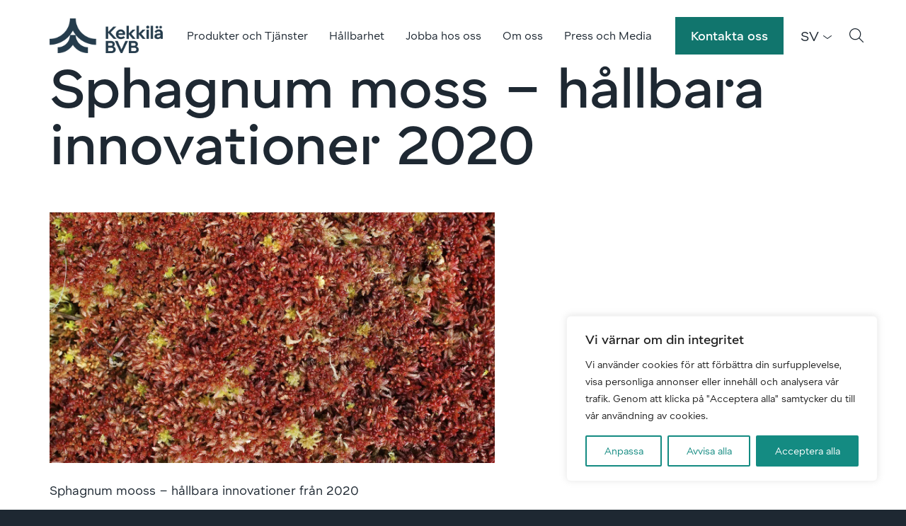

--- FILE ---
content_type: text/html; charset=UTF-8
request_url: https://www.kekkila-bvb.com/sv/kundcase/hallbara-innovationer2020/
body_size: 20697
content:
<!doctype html>
<html lang="sv" dir="ltr">
<head>
    <meta charset="utf-8">
    <meta http-equiv="X-UA-Compatible" content="IE=edge,chrome=1">
    <meta name="viewport" content="width=device-width, initial-scale=1.0">

    <meta name='robots' content='index, follow, max-image-preview:large, max-snippet:-1, max-video-preview:-1' />
	<style>img:is([sizes="auto" i], [sizes^="auto," i]) { contain-intrinsic-size: 3000px 1500px }</style>
	<link rel="alternate" href="https://www.kekkila-bvb.com/fi/case/rahkasammal-sphagnum-vastuullisia-innovaatioita-vuodesta-2020/" hreflang="fi" />
<link rel="alternate" href="https://www.kekkila-bvb.com/sv/kundcase/hallbara-innovationer2020/" hreflang="sv" />
<link rel="alternate" href="https://www.kekkila-bvb.com/nl/case/sphagnum-duurzame-innovaties-vanaf-2020/" hreflang="nl" />

	<!-- This site is optimized with the Yoast SEO plugin v26.8 - https://yoast.com/product/yoast-seo-wordpress/ -->
	<title>Kekkilä-BVB I BVB Accretio I Sphagnum moss I Sustainable raw material</title>
	<meta name="description" content="Sphagnum moss is a sustainable raw material used in substrate. At BVB Substrate we named it BVB Accretio, a media easily adjusted with other materials." />
	<link rel="canonical" href="https://www.kekkila-bvb.com/sv/kundcase/hallbara-innovationer2020/" />
	<meta property="og:locale" content="sv_SE" />
	<meta property="og:locale:alternate" content="fi_FI" />
	<meta property="og:locale:alternate" content="nl_NL" />
	<meta property="og:type" content="article" />
	<meta property="og:title" content="Kekkilä-BVB I BVB Accretio I Sphagnum moss I Sustainable raw material" />
	<meta property="og:description" content="Sphagnum moss is a sustainable raw material used in substrate. At BVB Substrate we named it BVB Accretio, a media easily adjusted with other materials." />
	<meta property="og:url" content="https://www.kekkila-bvb.com/sv/kundcase/hallbara-innovationer2020/" />
	<meta property="og:site_name" content="Kekkilä-BVB" />
	<meta property="article:modified_time" content="2025-12-30T08:28:15+00:00" />
	<meta property="og:image" content="https://www.kekkila-bvb.com/wp-content/uploads/2020/09/Moss_SphagnumMagellanicum.jpg" />
	<meta property="og:image:width" content="1366" />
	<meta property="og:image:height" content="768" />
	<meta property="og:image:type" content="image/jpeg" />
	<meta name="twitter:card" content="summary_large_image" />
	<meta name="twitter:label1" content="Beräknad lästid" />
	<meta name="twitter:data1" content="2 minuter" />
	<script type="application/ld+json" class="yoast-schema-graph">{"@context":"https://schema.org","@graph":[{"@type":"WebPage","@id":"https://www.kekkila-bvb.com/sv/kundcase/hallbara-innovationer2020/","url":"https://www.kekkila-bvb.com/sv/kundcase/hallbara-innovationer2020/","name":"Kekkilä-BVB I BVB Accretio I Sphagnum moss I Sustainable raw material","isPartOf":{"@id":"https://www.kekkila-bvb.com/sv/#website"},"primaryImageOfPage":{"@id":"https://www.kekkila-bvb.com/sv/kundcase/hallbara-innovationer2020/#primaryimage"},"image":{"@id":"https://www.kekkila-bvb.com/sv/kundcase/hallbara-innovationer2020/#primaryimage"},"thumbnailUrl":"https://www.kekkila-bvb.com/wp-content/uploads/2020/09/Moss_SphagnumMagellanicum.jpg","datePublished":"2020-09-10T11:17:25+00:00","dateModified":"2025-12-30T08:28:15+00:00","description":"Sphagnum moss is a sustainable raw material used in substrate. At BVB Substrate we named it BVB Accretio, a media easily adjusted with other materials.","breadcrumb":{"@id":"https://www.kekkila-bvb.com/sv/kundcase/hallbara-innovationer2020/#breadcrumb"},"inLanguage":"sv-SE","potentialAction":[{"@type":"ReadAction","target":["https://www.kekkila-bvb.com/sv/kundcase/hallbara-innovationer2020/"]}]},{"@type":"ImageObject","inLanguage":"sv-SE","@id":"https://www.kekkila-bvb.com/sv/kundcase/hallbara-innovationer2020/#primaryimage","url":"https://www.kekkila-bvb.com/wp-content/uploads/2020/09/Moss_SphagnumMagellanicum.jpg","contentUrl":"https://www.kekkila-bvb.com/wp-content/uploads/2020/09/Moss_SphagnumMagellanicum.jpg"},{"@type":"BreadcrumbList","@id":"https://www.kekkila-bvb.com/sv/kundcase/hallbara-innovationer2020/#breadcrumb","itemListElement":[{"@type":"ListItem","position":1,"name":"Hem","item":"https://www.kekkila-bvb.com/sv/"},{"@type":"ListItem","position":2,"name":"Cases","item":"https://www.kekkila-bvb.com/sv/kundcase/"},{"@type":"ListItem","position":3,"name":"Sphagnum moss &#8211; hållbara innovationer 2020"}]},{"@type":"WebSite","@id":"https://www.kekkila-bvb.com/sv/#website","url":"https://www.kekkila-bvb.com/sv/","name":"Kekkilä-BVB","description":"Growing together for a better future","potentialAction":[{"@type":"SearchAction","target":{"@type":"EntryPoint","urlTemplate":"https://www.kekkila-bvb.com/sv/?s={search_term_string}"},"query-input":{"@type":"PropertyValueSpecification","valueRequired":true,"valueName":"search_term_string"}}],"inLanguage":"sv-SE"}]}</script>
	<!-- / Yoast SEO plugin. -->


<link rel='dns-prefetch' href='//www.kekkila-bvb.com' />
<link rel='dns-prefetch' href='//maps.googleapis.com' />
<style id='classic-theme-styles-inline-css' type='text/css'>
/*! This file is auto-generated */
.wp-block-button__link{color:#fff;background-color:#32373c;border-radius:9999px;box-shadow:none;text-decoration:none;padding:calc(.667em + 2px) calc(1.333em + 2px);font-size:1.125em}.wp-block-file__button{background:#32373c;color:#fff;text-decoration:none}
</style>
<style id='global-styles-inline-css' type='text/css'>
:root{--wp--preset--aspect-ratio--square: 1;--wp--preset--aspect-ratio--4-3: 4/3;--wp--preset--aspect-ratio--3-4: 3/4;--wp--preset--aspect-ratio--3-2: 3/2;--wp--preset--aspect-ratio--2-3: 2/3;--wp--preset--aspect-ratio--16-9: 16/9;--wp--preset--aspect-ratio--9-16: 9/16;--wp--preset--color--black: #000000;--wp--preset--color--cyan-bluish-gray: #abb8c3;--wp--preset--color--white: #ffffff;--wp--preset--color--pale-pink: #f78da7;--wp--preset--color--vivid-red: #cf2e2e;--wp--preset--color--luminous-vivid-orange: #ff6900;--wp--preset--color--luminous-vivid-amber: #fcb900;--wp--preset--color--light-green-cyan: #7bdcb5;--wp--preset--color--vivid-green-cyan: #00d084;--wp--preset--color--pale-cyan-blue: #8ed1fc;--wp--preset--color--vivid-cyan-blue: #0693e3;--wp--preset--color--vivid-purple: #9b51e0;--wp--preset--gradient--vivid-cyan-blue-to-vivid-purple: linear-gradient(135deg,rgba(6,147,227,1) 0%,rgb(155,81,224) 100%);--wp--preset--gradient--light-green-cyan-to-vivid-green-cyan: linear-gradient(135deg,rgb(122,220,180) 0%,rgb(0,208,130) 100%);--wp--preset--gradient--luminous-vivid-amber-to-luminous-vivid-orange: linear-gradient(135deg,rgba(252,185,0,1) 0%,rgba(255,105,0,1) 100%);--wp--preset--gradient--luminous-vivid-orange-to-vivid-red: linear-gradient(135deg,rgba(255,105,0,1) 0%,rgb(207,46,46) 100%);--wp--preset--gradient--very-light-gray-to-cyan-bluish-gray: linear-gradient(135deg,rgb(238,238,238) 0%,rgb(169,184,195) 100%);--wp--preset--gradient--cool-to-warm-spectrum: linear-gradient(135deg,rgb(74,234,220) 0%,rgb(151,120,209) 20%,rgb(207,42,186) 40%,rgb(238,44,130) 60%,rgb(251,105,98) 80%,rgb(254,248,76) 100%);--wp--preset--gradient--blush-light-purple: linear-gradient(135deg,rgb(255,206,236) 0%,rgb(152,150,240) 100%);--wp--preset--gradient--blush-bordeaux: linear-gradient(135deg,rgb(254,205,165) 0%,rgb(254,45,45) 50%,rgb(107,0,62) 100%);--wp--preset--gradient--luminous-dusk: linear-gradient(135deg,rgb(255,203,112) 0%,rgb(199,81,192) 50%,rgb(65,88,208) 100%);--wp--preset--gradient--pale-ocean: linear-gradient(135deg,rgb(255,245,203) 0%,rgb(182,227,212) 50%,rgb(51,167,181) 100%);--wp--preset--gradient--electric-grass: linear-gradient(135deg,rgb(202,248,128) 0%,rgb(113,206,126) 100%);--wp--preset--gradient--midnight: linear-gradient(135deg,rgb(2,3,129) 0%,rgb(40,116,252) 100%);--wp--preset--font-size--small: 13px;--wp--preset--font-size--medium: 20px;--wp--preset--font-size--large: 36px;--wp--preset--font-size--x-large: 42px;--wp--preset--spacing--20: 0.44rem;--wp--preset--spacing--30: 0.67rem;--wp--preset--spacing--40: 1rem;--wp--preset--spacing--50: 1.5rem;--wp--preset--spacing--60: 2.25rem;--wp--preset--spacing--70: 3.38rem;--wp--preset--spacing--80: 5.06rem;--wp--preset--shadow--natural: 6px 6px 9px rgba(0, 0, 0, 0.2);--wp--preset--shadow--deep: 12px 12px 50px rgba(0, 0, 0, 0.4);--wp--preset--shadow--sharp: 6px 6px 0px rgba(0, 0, 0, 0.2);--wp--preset--shadow--outlined: 6px 6px 0px -3px rgba(255, 255, 255, 1), 6px 6px rgba(0, 0, 0, 1);--wp--preset--shadow--crisp: 6px 6px 0px rgba(0, 0, 0, 1);}:where(.is-layout-flex){gap: 0.5em;}:where(.is-layout-grid){gap: 0.5em;}body .is-layout-flex{display: flex;}.is-layout-flex{flex-wrap: wrap;align-items: center;}.is-layout-flex > :is(*, div){margin: 0;}body .is-layout-grid{display: grid;}.is-layout-grid > :is(*, div){margin: 0;}:where(.wp-block-columns.is-layout-flex){gap: 2em;}:where(.wp-block-columns.is-layout-grid){gap: 2em;}:where(.wp-block-post-template.is-layout-flex){gap: 1.25em;}:where(.wp-block-post-template.is-layout-grid){gap: 1.25em;}.has-black-color{color: var(--wp--preset--color--black) !important;}.has-cyan-bluish-gray-color{color: var(--wp--preset--color--cyan-bluish-gray) !important;}.has-white-color{color: var(--wp--preset--color--white) !important;}.has-pale-pink-color{color: var(--wp--preset--color--pale-pink) !important;}.has-vivid-red-color{color: var(--wp--preset--color--vivid-red) !important;}.has-luminous-vivid-orange-color{color: var(--wp--preset--color--luminous-vivid-orange) !important;}.has-luminous-vivid-amber-color{color: var(--wp--preset--color--luminous-vivid-amber) !important;}.has-light-green-cyan-color{color: var(--wp--preset--color--light-green-cyan) !important;}.has-vivid-green-cyan-color{color: var(--wp--preset--color--vivid-green-cyan) !important;}.has-pale-cyan-blue-color{color: var(--wp--preset--color--pale-cyan-blue) !important;}.has-vivid-cyan-blue-color{color: var(--wp--preset--color--vivid-cyan-blue) !important;}.has-vivid-purple-color{color: var(--wp--preset--color--vivid-purple) !important;}.has-black-background-color{background-color: var(--wp--preset--color--black) !important;}.has-cyan-bluish-gray-background-color{background-color: var(--wp--preset--color--cyan-bluish-gray) !important;}.has-white-background-color{background-color: var(--wp--preset--color--white) !important;}.has-pale-pink-background-color{background-color: var(--wp--preset--color--pale-pink) !important;}.has-vivid-red-background-color{background-color: var(--wp--preset--color--vivid-red) !important;}.has-luminous-vivid-orange-background-color{background-color: var(--wp--preset--color--luminous-vivid-orange) !important;}.has-luminous-vivid-amber-background-color{background-color: var(--wp--preset--color--luminous-vivid-amber) !important;}.has-light-green-cyan-background-color{background-color: var(--wp--preset--color--light-green-cyan) !important;}.has-vivid-green-cyan-background-color{background-color: var(--wp--preset--color--vivid-green-cyan) !important;}.has-pale-cyan-blue-background-color{background-color: var(--wp--preset--color--pale-cyan-blue) !important;}.has-vivid-cyan-blue-background-color{background-color: var(--wp--preset--color--vivid-cyan-blue) !important;}.has-vivid-purple-background-color{background-color: var(--wp--preset--color--vivid-purple) !important;}.has-black-border-color{border-color: var(--wp--preset--color--black) !important;}.has-cyan-bluish-gray-border-color{border-color: var(--wp--preset--color--cyan-bluish-gray) !important;}.has-white-border-color{border-color: var(--wp--preset--color--white) !important;}.has-pale-pink-border-color{border-color: var(--wp--preset--color--pale-pink) !important;}.has-vivid-red-border-color{border-color: var(--wp--preset--color--vivid-red) !important;}.has-luminous-vivid-orange-border-color{border-color: var(--wp--preset--color--luminous-vivid-orange) !important;}.has-luminous-vivid-amber-border-color{border-color: var(--wp--preset--color--luminous-vivid-amber) !important;}.has-light-green-cyan-border-color{border-color: var(--wp--preset--color--light-green-cyan) !important;}.has-vivid-green-cyan-border-color{border-color: var(--wp--preset--color--vivid-green-cyan) !important;}.has-pale-cyan-blue-border-color{border-color: var(--wp--preset--color--pale-cyan-blue) !important;}.has-vivid-cyan-blue-border-color{border-color: var(--wp--preset--color--vivid-cyan-blue) !important;}.has-vivid-purple-border-color{border-color: var(--wp--preset--color--vivid-purple) !important;}.has-vivid-cyan-blue-to-vivid-purple-gradient-background{background: var(--wp--preset--gradient--vivid-cyan-blue-to-vivid-purple) !important;}.has-light-green-cyan-to-vivid-green-cyan-gradient-background{background: var(--wp--preset--gradient--light-green-cyan-to-vivid-green-cyan) !important;}.has-luminous-vivid-amber-to-luminous-vivid-orange-gradient-background{background: var(--wp--preset--gradient--luminous-vivid-amber-to-luminous-vivid-orange) !important;}.has-luminous-vivid-orange-to-vivid-red-gradient-background{background: var(--wp--preset--gradient--luminous-vivid-orange-to-vivid-red) !important;}.has-very-light-gray-to-cyan-bluish-gray-gradient-background{background: var(--wp--preset--gradient--very-light-gray-to-cyan-bluish-gray) !important;}.has-cool-to-warm-spectrum-gradient-background{background: var(--wp--preset--gradient--cool-to-warm-spectrum) !important;}.has-blush-light-purple-gradient-background{background: var(--wp--preset--gradient--blush-light-purple) !important;}.has-blush-bordeaux-gradient-background{background: var(--wp--preset--gradient--blush-bordeaux) !important;}.has-luminous-dusk-gradient-background{background: var(--wp--preset--gradient--luminous-dusk) !important;}.has-pale-ocean-gradient-background{background: var(--wp--preset--gradient--pale-ocean) !important;}.has-electric-grass-gradient-background{background: var(--wp--preset--gradient--electric-grass) !important;}.has-midnight-gradient-background{background: var(--wp--preset--gradient--midnight) !important;}.has-small-font-size{font-size: var(--wp--preset--font-size--small) !important;}.has-medium-font-size{font-size: var(--wp--preset--font-size--medium) !important;}.has-large-font-size{font-size: var(--wp--preset--font-size--large) !important;}.has-x-large-font-size{font-size: var(--wp--preset--font-size--x-large) !important;}
:where(.wp-block-post-template.is-layout-flex){gap: 1.25em;}:where(.wp-block-post-template.is-layout-grid){gap: 1.25em;}
:where(.wp-block-columns.is-layout-flex){gap: 2em;}:where(.wp-block-columns.is-layout-grid){gap: 2em;}
:root :where(.wp-block-pullquote){font-size: 1.5em;line-height: 1.6;}
</style>
<link rel='stylesheet' id='em-kekkilabvb-frontend.css-css' href='https://www.kekkila-bvb.com/wp-content/themes/everblox/dist/kekkilabvb-frontend.71be89a991e1bd0c40a2.css' type='text/css' media='all' />
<script type="text/javascript" id="webtoffee-cookie-consent-js-extra">
/* <![CDATA[ */
var _wccConfig = {"_ipData":[],"_assetsURL":"https:\/\/www.kekkila-bvb.com\/wp-content\/plugins\/webtoffee-cookie-consent\/lite\/frontend\/images\/","_publicURL":"https:\/\/www.kekkila-bvb.com","_categories":[{"name":"N\u00f6dv\u00e4ndiga","slug":"necessary","isNecessary":true,"ccpaDoNotSell":true,"cookies":[{"cookieID":"pll_language","domain":".www.kekkila-bvb.com","provider":"plugins\/polylang"},{"cookieID":"wt_consent","domain":"www.kekkila-bvb.com","provider":""},{"cookieID":"__cf_bm","domain":".vimeo.com","provider":"cloudflare.com"},{"cookieID":"_cfuvid","domain":".vimeo.com","provider":""},{"cookieID":"li_gc","domain":".linkedin.com","provider":".linkedin.com|licdn.com"}],"active":true,"defaultConsent":{"gdpr":true,"ccpa":true},"foundNoCookieScript":false},{"name":"Funktionella","slug":"functional","isNecessary":false,"ccpaDoNotSell":true,"cookies":[{"cookieID":"lidc","domain":".linkedin.com","provider":".linkedin.com|licdn.com"}],"active":true,"defaultConsent":{"gdpr":false,"ccpa":false},"foundNoCookieScript":false},{"name":"Analys","slug":"analytics","isNecessary":false,"ccpaDoNotSell":true,"cookies":[{"cookieID":"vuid","domain":".vimeo.com","provider":"vimeo.com"},{"cookieID":"pardot","domain":"pi.pardot.com","provider":"pardot.com"},{"cookieID":"_ga","domain":".kekkila-bvb.com","provider":""},{"cookieID":"_ga_PWF7VBDYBK","domain":".kekkila-bvb.com","provider":""},{"cookieID":"_ga_*","domain":".kekkila-bvb.com","provider":"google-analytics.com|googletagmanager.com\/gtag\/js"}],"active":true,"defaultConsent":{"gdpr":false,"ccpa":false},"foundNoCookieScript":false},{"name":"Prestanda","slug":"performance","isNecessary":false,"ccpaDoNotSell":true,"cookies":[],"active":true,"defaultConsent":{"gdpr":false,"ccpa":false},"foundNoCookieScript":false},{"name":"Annonsering","slug":"advertisement","isNecessary":false,"ccpaDoNotSell":true,"cookies":[{"cookieID":"bcookie","domain":".linkedin.com","provider":".linkedin.com|licdn.com"},{"cookieID":"uuid","domain":"kekkila-bvb.videomarketingplatform.co","provider":"mathtag.com"}],"active":true,"defaultConsent":{"gdpr":false,"ccpa":false},"foundNoCookieScript":false},{"name":"\u00d6vriga","slug":"others","isNecessary":false,"ccpaDoNotSell":true,"cookies":[{"cookieID":"session_referer","domain":"kekkila-bvb.videomarketingplatform.co","provider":""}],"active":true,"defaultConsent":{"gdpr":false,"ccpa":false},"foundNoCookieScript":false}],"_activeLaw":"gdpr","_rootDomain":"","_block":"1","_showBanner":"1","_bannerConfig":{"GDPR":{"settings":{"type":"box","position":"bottom-right","applicableLaw":"gdpr","preferenceCenter":"center","selectedRegion":"ALL","consentExpiry":365,"shortcodes":[{"key":"wcc_readmore","content":"<a href=\"#\" class=\"wcc-policy\" aria-label=\"Cookie-policy\" target=\"_blank\" rel=\"noopener\" data-tag=\"readmore-button\">Cookie-policy<\/a>","tag":"readmore-button","status":false,"attributes":{"rel":"nofollow","target":"_blank"}},{"key":"wcc_show_desc","content":"<button class=\"wcc-show-desc-btn\" data-tag=\"show-desc-button\" aria-label=\"Visa mer\">Visa mer<\/button>","tag":"show-desc-button","status":true,"attributes":[]},{"key":"wcc_hide_desc","content":"<button class=\"wcc-show-desc-btn\" data-tag=\"hide-desc-button\" aria-label=\"Visa mindre\">Visa mindre<\/button>","tag":"hide-desc-button","status":true,"attributes":[]},{"key":"wcc_category_toggle_label","content":"[wcc_{{status}}_category_label] [wcc_preference_{{category_slug}}_title]","tag":"","status":true,"attributes":[]},{"key":"wcc_enable_category_label","content":"Aktivera","tag":"","status":true,"attributes":[]},{"key":"wcc_disable_category_label","content":"Inaktivera","tag":"","status":true,"attributes":[]},{"key":"wcc_video_placeholder","content":"<div class=\"video-placeholder-normal\" data-tag=\"video-placeholder\" id=\"[UNIQUEID]\"><p class=\"video-placeholder-text-normal\" data-tag=\"placeholder-title\">V\u00e4nligen acceptera {category} cookies f\u00f6r att komma \u00e5t detta inneh\u00e5ll<\/p><\/div>","tag":"","status":true,"attributes":[]},{"key":"wcc_enable_optout_label","content":"Aktivera","tag":"","status":true,"attributes":[]},{"key":"wcc_disable_optout_label","content":"Inaktivera","tag":"","status":true,"attributes":[]},{"key":"wcc_optout_toggle_label","content":"[wcc_{{status}}_optout_label] [wcc_optout_option_title]","tag":"","status":true,"attributes":[]},{"key":"wcc_optout_option_title","content":"S\u00e4lj eller dela inte min personliga information","tag":"","status":true,"attributes":[]},{"key":"wcc_optout_close_label","content":"St\u00e4ng","tag":"","status":true,"attributes":[]}],"bannerEnabled":true},"behaviours":{"reloadBannerOnAccept":false,"loadAnalyticsByDefault":false,"animations":{"onLoad":"animate","onHide":"sticky"}},"config":{"revisitConsent":{"status":true,"tag":"revisit-consent","position":"bottom-left","meta":{"url":"#"},"styles":[],"elements":{"title":{"type":"text","tag":"revisit-consent-title","status":true,"styles":{"color":"#0056a7"}}}},"preferenceCenter":{"toggle":{"status":true,"tag":"detail-category-toggle","type":"toggle","states":{"active":{"styles":{"background-color":"#000000"}},"inactive":{"styles":{"background-color":"#D0D5D2"}}}},"poweredBy":{"status":false,"tag":"detail-powered-by","styles":{"background-color":"#EDEDED","color":"#293C5B"}}},"categoryPreview":{"status":false,"toggle":{"status":true,"tag":"detail-category-preview-toggle","type":"toggle","states":{"active":{"styles":{"background-color":"#000000"}},"inactive":{"styles":{"background-color":"#D0D5D2"}}}}},"videoPlaceholder":{"status":true,"styles":{"background-color":"#148B82","border-color":"#148B82","color":"#ffffff"}},"readMore":{"status":false,"tag":"readmore-button","type":"link","meta":{"noFollow":true,"newTab":true},"styles":{"color":"#000000","background-color":"transparent","border-color":"transparent"}},"auditTable":{"status":true},"optOption":{"status":true,"toggle":{"status":true,"tag":"optout-option-toggle","type":"toggle","states":{"active":{"styles":{"background-color":"#000000"}},"inactive":{"styles":{"background-color":"#FFFFFF"}}}},"gpcOption":false}}}},"_version":"3.4.4","_logConsent":"1","_tags":[{"tag":"accept-button","styles":{"color":"#FFFFFF","background-color":"#148B82","border-color":"#148B82"}},{"tag":"reject-button","styles":{"color":"#148B82","background-color":"transparent","border-color":"#148B82"}},{"tag":"settings-button","styles":{"color":"#148B82","background-color":"transparent","border-color":"#148B82"}},{"tag":"readmore-button","styles":{"color":"#000000","background-color":"transparent","border-color":"transparent"}},{"tag":"donotsell-button","styles":{"color":"#1863dc","background-color":"transparent","border-color":"transparent"}},{"tag":"accept-button","styles":{"color":"#FFFFFF","background-color":"#148B82","border-color":"#148B82"}},{"tag":"revisit-consent","styles":[]}],"_rtl":"","_lawSelected":["GDPR"],"_restApiUrl":"https:\/\/directory.cookieyes.com\/api\/v1\/ip","_renewConsent":"1764242011891","_restrictToCA":"","_customEvents":"","_ccpaAllowedRegions":[],"_gdprAllowedRegions":[],"_closeButtonAction":"reject","_ssl":"1","_providersToBlock":[{"re":".linkedin.com|licdn.com","categories":["functional","advertisement"]},{"re":"vimeo.com","categories":["analytics"]},{"re":"pardot.com","categories":["analytics"]},{"re":"mathtag.com","categories":["advertisement"]}]};
var _wccStyles = {"css":{"GDPR":".wcc-overlay{background: #000000; opacity: 0.4; position: fixed; top: 0; left: 0; width: 100%; height: 100%; z-index: 99999999;}.wcc-hide{display: none;}.wcc-btn-revisit-wrapper{display: flex; padding: 6px; border-radius: 8px; opacity: 0px; background-color:#ffffff; box-shadow: 0px 3px 10px 0px #798da04d;  align-items: center; justify-content: center;   position: fixed; z-index: 999999; cursor: pointer;}.wcc-revisit-bottom-left{bottom: 15px; left: 15px;}.wcc-revisit-bottom-right{bottom: 15px; right: 15px;}.wcc-btn-revisit-wrapper .wcc-btn-revisit{display: flex; align-items: center; justify-content: center; background: none; border: none; cursor: pointer; position: relative; margin: 0; padding: 0;}.wcc-btn-revisit-wrapper .wcc-btn-revisit img{max-width: fit-content; margin: 0; } .wcc-btn-revisit-wrapper .wcc-revisit-help-text{font-size:14px; margin-left:4px; display:none;}.wcc-btn-revisit-wrapper:hover .wcc-revisit-help-text, .wcc-btn-revisit-wrapper:focus-within .wcc-revisit-help-text { display: block;}.wcc-revisit-hide{display: none;}.wcc-preference-btn:hover{cursor:pointer; text-decoration:underline;}.wcc-cookie-audit-table { font-family: inherit; border-collapse: collapse; width: 100%;} .wcc-cookie-audit-table th, .wcc-cookie-audit-table td {text-align: left; padding: 10px; font-size: 12px; color: #000000; word-break: normal; background-color: #d9dfe7; border: 1px solid #cbced6;} .wcc-cookie-audit-table tr:nth-child(2n + 1) td { background: #f1f5fa; }.wcc-consent-container{position: fixed; width: 440px; box-sizing: border-box; z-index: 9999999; border-radius: 6px;}.wcc-consent-container .wcc-consent-bar{background: #ffffff; border: 1px solid; padding: 20px 26px; box-shadow: 0 -1px 10px 0 #acabab4d; border-radius: 6px;}.wcc-box-bottom-left{bottom: 40px; left: 40px;}.wcc-box-bottom-right{bottom: 40px; right: 40px;}.wcc-box-top-left{top: 40px; left: 40px;}.wcc-box-top-right{top: 40px; right: 40px;}.wcc-custom-brand-logo-wrapper .wcc-custom-brand-logo{width: 100px; height: auto; margin: 0 0 12px 0;}.wcc-notice .wcc-title{color: #212121; font-weight: 700; font-size: 18px; line-height: 24px; margin: 0 0 12px 0;}.wcc-notice-des *,.wcc-preference-content-wrapper *,.wcc-accordion-header-des *,.wcc-gpc-wrapper .wcc-gpc-desc *{font-size: 14px;}.wcc-notice-des{color: #212121; font-size: 14px; line-height: 24px; font-weight: 400;}.wcc-notice-des img{height: 25px; width: 25px;}.wcc-consent-bar .wcc-notice-des p,.wcc-gpc-wrapper .wcc-gpc-desc p,.wcc-preference-body-wrapper .wcc-preference-content-wrapper p,.wcc-accordion-header-wrapper .wcc-accordion-header-des p,.wcc-cookie-des-table li div:last-child p{color: inherit; margin-top: 0;}.wcc-notice-des P:last-child,.wcc-preference-content-wrapper p:last-child,.wcc-cookie-des-table li div:last-child p:last-child,.wcc-gpc-wrapper .wcc-gpc-desc p:last-child{margin-bottom: 0;}.wcc-notice-des a.wcc-policy,.wcc-notice-des button.wcc-policy{font-size: 14px; color: #1863dc; white-space: nowrap; cursor: pointer; background: transparent; border: 1px solid; text-decoration: underline;}.wcc-notice-des button.wcc-policy{padding: 0;}.wcc-notice-des a.wcc-policy:focus-visible,.wcc-notice-des button.wcc-policy:focus-visible,.wcc-preference-content-wrapper .wcc-show-desc-btn:focus-visible,.wcc-accordion-header .wcc-accordion-btn:focus-visible,.wcc-preference-header .wcc-btn-close:focus-visible,.wcc-switch input[type=\"checkbox\"]:focus-visible,.wcc-footer-wrapper a:focus-visible,.wcc-btn:focus-visible{outline: 2px solid #1863dc; outline-offset: 2px;}.wcc-btn:focus:not(:focus-visible),.wcc-accordion-header .wcc-accordion-btn:focus:not(:focus-visible),.wcc-preference-content-wrapper .wcc-show-desc-btn:focus:not(:focus-visible),.wcc-btn-revisit-wrapper .wcc-btn-revisit:focus:not(:focus-visible),.wcc-preference-header .wcc-btn-close:focus:not(:focus-visible),.wcc-consent-bar .wcc-banner-btn-close:focus:not(:focus-visible){outline: 0;}button.wcc-show-desc-btn:not(:hover):not(:active){color: #1863dc; background: transparent;}button.wcc-accordion-btn:not(:hover):not(:active),button.wcc-banner-btn-close:not(:hover):not(:active),button.wcc-btn-revisit:not(:hover):not(:active),button.wcc-btn-close:not(:hover):not(:active){background: transparent;}.wcc-consent-bar button:hover,.wcc-modal.wcc-modal-open button:hover,.wcc-consent-bar button:focus,.wcc-modal.wcc-modal-open button:focus{text-decoration: none;}.wcc-notice-btn-wrapper{display: flex; justify-content: flex-start; align-items: center; flex-wrap: wrap; margin-top: 16px;}.wcc-notice-btn-wrapper .wcc-btn{text-shadow: none; box-shadow: none;}.wcc-btn{flex: auto; max-width: 100%; font-size: 14px; font-family: inherit; line-height: 24px; padding: 8px; font-weight: 500; margin: 0 8px 0 0; border-radius: 2px; cursor: pointer; text-align: center; text-transform: none; min-height: 0;}.wcc-btn:hover{opacity: 0.8;}.wcc-btn-customize{color: #1863dc; background: transparent; border: 2px solid #1863dc;}.wcc-btn-reject{color: #1863dc; background: transparent; border: 2px solid #1863dc;}.wcc-btn-accept{background: #1863dc; color: #ffffff; border: 2px solid #1863dc;}.wcc-btn:last-child{margin-right: 0;}@media (max-width: 576px){.wcc-box-bottom-left{bottom: 0; left: 0;}.wcc-box-bottom-right{bottom: 0; right: 0;}.wcc-box-top-left{top: 0; left: 0;}.wcc-box-top-right{top: 0; right: 0;}}@media (max-width: 440px){.wcc-box-bottom-left, .wcc-box-bottom-right, .wcc-box-top-left, .wcc-box-top-right{width: 100%; max-width: 100%;}.wcc-consent-container .wcc-consent-bar{padding: 20px 0;}.wcc-custom-brand-logo-wrapper, .wcc-notice .wcc-title, .wcc-notice-des, .wcc-notice-btn-wrapper{padding: 0 24px;}.wcc-notice-des{max-height: 40vh; overflow-y: scroll;}.wcc-notice-btn-wrapper{flex-direction: column; margin-top: 0;}.wcc-btn{width: 100%; margin: 10px 0 0 0;}.wcc-notice-btn-wrapper .wcc-btn-customize{order: 2;}.wcc-notice-btn-wrapper .wcc-btn-reject{order: 3;}.wcc-notice-btn-wrapper .wcc-btn-accept{order: 1; margin-top: 16px;}}@media (max-width: 352px){.wcc-notice .wcc-title{font-size: 16px;}.wcc-notice-des *{font-size: 12px;}.wcc-notice-des, .wcc-btn{font-size: 12px;}}.wcc-modal.wcc-modal-open{display: flex; visibility: visible; -webkit-transform: translate(-50%, -50%); -moz-transform: translate(-50%, -50%); -ms-transform: translate(-50%, -50%); -o-transform: translate(-50%, -50%); transform: translate(-50%, -50%); top: 50%; left: 50%; transition: all 1s ease;}.wcc-modal{box-shadow: 0 32px 68px rgba(0, 0, 0, 0.3); margin: 0 auto; position: fixed; max-width: 100%; background: #ffffff; top: 50%; box-sizing: border-box; border-radius: 6px; z-index: 999999999; color: #212121; -webkit-transform: translate(-50%, 100%); -moz-transform: translate(-50%, 100%); -ms-transform: translate(-50%, 100%); -o-transform: translate(-50%, 100%); transform: translate(-50%, 100%); visibility: hidden; transition: all 0s ease;}.wcc-preference-center{max-height: 79vh; overflow: hidden; width: 845px; overflow: hidden; flex: 1 1 0; display: flex; flex-direction: column; border-radius: 6px;}.wcc-preference-header{display: flex; align-items: center; justify-content: space-between; padding: 22px 24px; border-bottom: 1px solid;}.wcc-preference-header .wcc-preference-title{font-size: 18px; font-weight: 700; line-height: 24px;}.wcc-google-privacy-url a {text-decoration:none;color: #1863dc;cursor:pointer;} .wcc-preference-header .wcc-btn-close{margin: 0; cursor: pointer; vertical-align: middle; padding: 0; background: none; border: none; width: auto; height: auto; min-height: 0; line-height: 0; text-shadow: none; box-shadow: none;}.wcc-preference-header .wcc-btn-close img{margin: 0; height: 10px; width: 10px;}.wcc-preference-body-wrapper{padding: 0 24px; flex: 1; overflow: auto; box-sizing: border-box;}.wcc-preference-content-wrapper,.wcc-gpc-wrapper .wcc-gpc-desc,.wcc-google-privacy-policy{font-size: 14px; line-height: 24px; font-weight: 400; padding: 12px 0;}.wcc-preference-content-wrapper{border-bottom: 1px solid;}.wcc-preference-content-wrapper img{height: 25px; width: 25px;}.wcc-preference-content-wrapper .wcc-show-desc-btn{font-size: 14px; font-family: inherit; color: #1863dc; text-decoration: none; line-height: 24px; padding: 0; margin: 0; white-space: nowrap; cursor: pointer; background: transparent; border-color: transparent; text-transform: none; min-height: 0; text-shadow: none; box-shadow: none;}.wcc-accordion-wrapper{margin-bottom: 10px;}.wcc-accordion{border-bottom: 1px solid;}.wcc-accordion:last-child{border-bottom: none;}.wcc-accordion .wcc-accordion-item{display: flex; margin-top: 10px;}.wcc-accordion .wcc-accordion-body{display: none;}.wcc-accordion.wcc-accordion-active .wcc-accordion-body{display: block; padding: 0 22px; margin-bottom: 16px;}.wcc-accordion-header-wrapper{cursor: pointer; width: 100%;}.wcc-accordion-item .wcc-accordion-header{display: flex; justify-content: space-between; align-items: center;}.wcc-accordion-header .wcc-accordion-btn{font-size: 16px; font-family: inherit; color: #212121; line-height: 24px; background: none; border: none; font-weight: 700; padding: 0; margin: 0; cursor: pointer; text-transform: none; min-height: 0; text-shadow: none; box-shadow: none;}.wcc-accordion-header .wcc-always-active{color: #008000; font-weight: 600; line-height: 24px; font-size: 14px;}.wcc-accordion-header-des{font-size: 14px; line-height: 24px; margin: 10px 0 16px 0;}.wcc-accordion-chevron{margin-right: 22px; position: relative; cursor: pointer;}.wcc-accordion-chevron-hide{display: none;}.wcc-accordion .wcc-accordion-chevron i::before{content: \"\"; position: absolute; border-right: 1.4px solid; border-bottom: 1.4px solid; border-color: inherit; height: 6px; width: 6px; -webkit-transform: rotate(-45deg); -moz-transform: rotate(-45deg); -ms-transform: rotate(-45deg); -o-transform: rotate(-45deg); transform: rotate(-45deg); transition: all 0.2s ease-in-out; top: 8px;}.wcc-accordion.wcc-accordion-active .wcc-accordion-chevron i::before{-webkit-transform: rotate(45deg); -moz-transform: rotate(45deg); -ms-transform: rotate(45deg); -o-transform: rotate(45deg); transform: rotate(45deg);}.wcc-audit-table{background: #f4f4f4; border-radius: 6px;}.wcc-audit-table .wcc-empty-cookies-text{color: inherit; font-size: 12px; line-height: 24px; margin: 0; padding: 10px;}.wcc-audit-table .wcc-cookie-des-table{font-size: 12px; line-height: 24px; font-weight: normal; padding: 15px 10px; border-bottom: 1px solid; border-bottom-color: inherit; margin: 0;}.wcc-audit-table .wcc-cookie-des-table:last-child{border-bottom: none;}.wcc-audit-table .wcc-cookie-des-table li{list-style-type: none; display: flex; padding: 3px 0;}.wcc-audit-table .wcc-cookie-des-table li:first-child{padding-top: 0;}.wcc-cookie-des-table li div:first-child{width: 100px; font-weight: 600; word-break: break-word; word-wrap: break-word;}.wcc-cookie-des-table li div:last-child{flex: 1; word-break: break-word; word-wrap: break-word; margin-left: 8px;}.wcc-footer-shadow{display: block; width: 100%; height: 40px; background: linear-gradient(180deg, rgba(255, 255, 255, 0) 0%, #ffffff 100%); position: absolute; bottom: calc(100% - 1px);}.wcc-footer-wrapper{position: relative;}.wcc-prefrence-btn-wrapper{display: flex; flex-wrap: wrap; align-items: center; justify-content: center; padding: 22px 24px; border-top: 1px solid;}.wcc-prefrence-btn-wrapper .wcc-btn{flex: auto; max-width: 100%; text-shadow: none; box-shadow: none;}.wcc-btn-preferences{color: #1863dc; background: transparent; border: 2px solid #1863dc;}.wcc-preference-header,.wcc-preference-body-wrapper,.wcc-preference-content-wrapper,.wcc-accordion-wrapper,.wcc-accordion,.wcc-accordion-wrapper,.wcc-footer-wrapper,.wcc-prefrence-btn-wrapper{border-color: inherit;}@media (max-width: 845px){.wcc-modal{max-width: calc(100% - 16px);}}@media (max-width: 576px){.wcc-modal{max-width: 100%;}.wcc-preference-center{max-height: 100vh;}.wcc-prefrence-btn-wrapper{flex-direction: column;}.wcc-accordion.wcc-accordion-active .wcc-accordion-body{padding-right: 0;}.wcc-prefrence-btn-wrapper .wcc-btn{width: 100%; margin: 10px 0 0 0;}.wcc-prefrence-btn-wrapper .wcc-btn-reject{order: 3;}.wcc-prefrence-btn-wrapper .wcc-btn-accept{order: 1; margin-top: 0;}.wcc-prefrence-btn-wrapper .wcc-btn-preferences{order: 2;}}@media (max-width: 425px){.wcc-accordion-chevron{margin-right: 15px;}.wcc-notice-btn-wrapper{margin-top: 0;}.wcc-accordion.wcc-accordion-active .wcc-accordion-body{padding: 0 15px;}}@media (max-width: 352px){.wcc-preference-header .wcc-preference-title{font-size: 16px;}.wcc-preference-header{padding: 16px 24px;}.wcc-preference-content-wrapper *, .wcc-accordion-header-des *{font-size: 12px;}.wcc-preference-content-wrapper, .wcc-preference-content-wrapper .wcc-show-more, .wcc-accordion-header .wcc-always-active, .wcc-accordion-header-des, .wcc-preference-content-wrapper .wcc-show-desc-btn, .wcc-notice-des a.wcc-policy{font-size: 12px;}.wcc-accordion-header .wcc-accordion-btn{font-size: 14px;}}.wcc-switch{display: flex;}.wcc-switch input[type=\"checkbox\"]{position: relative; width: 44px; height: 24px; margin: 0; background: #d0d5d2; -webkit-appearance: none; border-radius: 50px; cursor: pointer; outline: 0; border: none; top: 0;}.wcc-switch input[type=\"checkbox\"]:checked{background: #1863dc;}.wcc-switch input[type=\"checkbox\"]:before{position: absolute; content: \"\"; height: 20px; width: 20px; left: 2px; bottom: 2px; border-radius: 50%; background-color: white; -webkit-transition: 0.4s; transition: 0.4s; margin: 0;}.wcc-switch input[type=\"checkbox\"]:after{display: none;}.wcc-switch input[type=\"checkbox\"]:checked:before{-webkit-transform: translateX(20px); -ms-transform: translateX(20px); transform: translateX(20px);}@media (max-width: 425px){.wcc-switch input[type=\"checkbox\"]{width: 38px; height: 21px;}.wcc-switch input[type=\"checkbox\"]:before{height: 17px; width: 17px;}.wcc-switch input[type=\"checkbox\"]:checked:before{-webkit-transform: translateX(17px); -ms-transform: translateX(17px); transform: translateX(17px);}}.wcc-consent-bar .wcc-banner-btn-close{position: absolute; right: 14px; top: 14px; background: none; border: none; cursor: pointer; padding: 0; margin: 0; min-height: 0; line-height: 0; height: auto; width: auto; text-shadow: none; box-shadow: none;}.wcc-consent-bar .wcc-banner-btn-close img{height: 10px; width: 10px; margin: 0;}.wcc-notice-group{font-size: 14px; line-height: 24px; font-weight: 400; color: #212121;}.wcc-notice-btn-wrapper .wcc-btn-do-not-sell{font-size: 14px; line-height: 24px; padding: 6px 0; margin: 0; font-weight: 500; background: none; border-radius: 2px; border: none; white-space: nowrap; cursor: pointer; text-align: left; color: #1863dc; background: transparent; border-color: transparent; box-shadow: none; text-shadow: none;}.wcc-consent-bar .wcc-banner-btn-close:focus-visible,.wcc-notice-btn-wrapper .wcc-btn-do-not-sell:focus-visible,.wcc-opt-out-btn-wrapper .wcc-btn:focus-visible,.wcc-opt-out-checkbox-wrapper input[type=\"checkbox\"].wcc-opt-out-checkbox:focus-visible{outline: 2px solid #1863dc; outline-offset: 2px;}@media (max-width: 440px){.wcc-consent-container{width: 100%;}}@media (max-width: 352px){.wcc-notice-des a.wcc-policy, .wcc-notice-btn-wrapper .wcc-btn-do-not-sell{font-size: 12px;}}.wcc-opt-out-wrapper{padding: 12px 0;}.wcc-opt-out-wrapper .wcc-opt-out-checkbox-wrapper{display: flex; align-items: center;}.wcc-opt-out-checkbox-wrapper .wcc-opt-out-checkbox-label{font-size: 16px; font-weight: 700; line-height: 24px; margin: 0 0 0 12px; cursor: pointer;}.wcc-opt-out-checkbox-wrapper input[type=\"checkbox\"].wcc-opt-out-checkbox{background-color: #ffffff; border: 1px solid black; width: 20px; height: 18.5px; margin: 0; -webkit-appearance: none; position: relative; display: flex; align-items: center; justify-content: center; border-radius: 2px; cursor: pointer;}.wcc-opt-out-checkbox-wrapper input[type=\"checkbox\"].wcc-opt-out-checkbox:checked{background-color: #1863dc; border: none;}.wcc-opt-out-checkbox-wrapper input[type=\"checkbox\"].wcc-opt-out-checkbox:checked::after{left: 6px; bottom: 4px; width: 7px; height: 13px; border: solid #ffffff; border-width: 0 3px 3px 0; border-radius: 2px; -webkit-transform: rotate(45deg); -ms-transform: rotate(45deg); transform: rotate(45deg); content: \"\"; position: absolute; box-sizing: border-box;}.wcc-opt-out-checkbox-wrapper.wcc-disabled .wcc-opt-out-checkbox-label,.wcc-opt-out-checkbox-wrapper.wcc-disabled input[type=\"checkbox\"].wcc-opt-out-checkbox{cursor: no-drop;}.wcc-gpc-wrapper{margin: 0 0 0 32px;}.wcc-footer-wrapper .wcc-opt-out-btn-wrapper{display: flex; flex-wrap: wrap; align-items: center; justify-content: center; padding: 22px 24px;}.wcc-opt-out-btn-wrapper .wcc-btn{flex: auto; max-width: 100%; text-shadow: none; box-shadow: none;}.wcc-opt-out-btn-wrapper .wcc-btn-cancel{border: 1px solid #dedfe0; background: transparent; color: #858585;}.wcc-opt-out-btn-wrapper .wcc-btn-confirm{background: #1863dc; color: #ffffff; border: 1px solid #1863dc;}@media (max-width: 352px){.wcc-opt-out-checkbox-wrapper .wcc-opt-out-checkbox-label{font-size: 14px;}.wcc-gpc-wrapper .wcc-gpc-desc, .wcc-gpc-wrapper .wcc-gpc-desc *{font-size: 12px;}.wcc-opt-out-checkbox-wrapper input[type=\"checkbox\"].wcc-opt-out-checkbox{width: 16px; height: 16px;}.wcc-opt-out-checkbox-wrapper input[type=\"checkbox\"].wcc-opt-out-checkbox:checked::after{left: 5px; bottom: 4px; width: 3px; height: 9px;}.wcc-gpc-wrapper{margin: 0 0 0 28px;}}.video-placeholder-youtube{background-size: 100% 100%; background-position: center; background-repeat: no-repeat; background-color: #b2b0b059; position: relative; display: flex; align-items: center; justify-content: center; max-width: 100%;}.video-placeholder-text-youtube{text-align: center; align-items: center; padding: 10px 16px; background-color: #000000cc; color: #ffffff; border: 1px solid; border-radius: 2px; cursor: pointer;}.video-placeholder-text-youtube:hover{text-decoration:underline;}.video-placeholder-normal{background-image: url(\"\/wp-content\/plugins\/webtoffee-cookie-consent\/lite\/frontend\/images\/placeholder.svg\"); background-size: 80px; background-position: center; background-repeat: no-repeat; background-color: #b2b0b059; position: relative; display: flex; align-items: flex-end; justify-content: center; max-width: 100%;}.video-placeholder-text-normal{align-items: center; padding: 10px 16px; text-align: center; border: 1px solid; border-radius: 2px; cursor: pointer;}.wcc-rtl{direction: rtl; text-align: right;}.wcc-rtl .wcc-banner-btn-close{left: 9px; right: auto;}.wcc-rtl .wcc-notice-btn-wrapper .wcc-btn:last-child{margin-right: 8px;}.wcc-rtl .wcc-notice-btn-wrapper .wcc-btn:first-child{margin-right: 0;}.wcc-rtl .wcc-notice-btn-wrapper{margin-left: 0; margin-right: 15px;}.wcc-rtl .wcc-prefrence-btn-wrapper .wcc-btn{margin-right: 8px;}.wcc-rtl .wcc-prefrence-btn-wrapper .wcc-btn:first-child{margin-right: 0;}.wcc-rtl .wcc-accordion .wcc-accordion-chevron i::before{border: none; border-left: 1.4px solid; border-top: 1.4px solid; left: 12px;}.wcc-rtl .wcc-accordion.wcc-accordion-active .wcc-accordion-chevron i::before{-webkit-transform: rotate(-135deg); -moz-transform: rotate(-135deg); -ms-transform: rotate(-135deg); -o-transform: rotate(-135deg); transform: rotate(-135deg);}@media (max-width: 768px){.wcc-rtl .wcc-notice-btn-wrapper{margin-right: 0;}}@media (max-width: 576px){.wcc-rtl .wcc-notice-btn-wrapper .wcc-btn:last-child{margin-right: 0;}.wcc-rtl .wcc-prefrence-btn-wrapper .wcc-btn{margin-right: 0;}.wcc-rtl .wcc-accordion.wcc-accordion-active .wcc-accordion-body{padding: 0 22px 0 0;}}@media (max-width: 425px){.wcc-rtl .wcc-accordion.wcc-accordion-active .wcc-accordion-body{padding: 0 15px 0 0;}}@media (max-width: 440px){.wcc-consent-bar .wcc-banner-btn-close,.wcc-preference-header .wcc-btn-close{padding: 17px;}.wcc-consent-bar .wcc-banner-btn-close {right: 2px; top: 6px; } .wcc-preference-header{padding: 12px 0 12px 24px;}} @media (min-width: 768px) and (max-width: 1024px) {.wcc-consent-bar .wcc-banner-btn-close,.wcc-preference-header .wcc-btn-close{padding: 17px;}.wcc-consent-bar .wcc-banner-btn-close {right: 2px; top: 6px; } .wcc-preference-header{padding: 12px 0 12px 24px;}}.wcc-rtl .wcc-opt-out-btn-wrapper .wcc-btn{margin-right: 12px;}.wcc-rtl .wcc-opt-out-btn-wrapper .wcc-btn:first-child{margin-right: 0;}.wcc-rtl .wcc-opt-out-checkbox-wrapper .wcc-opt-out-checkbox-label{margin: 0 12px 0 0;}@media (max-height: 480px) {.wcc-consent-container {max-height: 100vh; overflow-y: scroll;} .wcc-notice-des { max-height: unset; overflow-y: unset; } .wcc-preference-center { height: 100vh; overflow: auto; } .wcc-preference-center .wcc-preference-body-wrapper { overflow: unset; } }"}};
var _wccApi = {"base":"https:\/\/www.kekkila-bvb.com\/wp-json\/wcc\/v1\/","nonce":"95964f153a"};
var _wccGCMConfig = {"_mode":"advanced","_urlPassthrough":"","_debugMode":"","_redactData":"","_regions":[],"_wccBypass":"","wait_for_update":"500","_isGTMTemplate":""};
/* ]]> */
</script>
<script type="text/javascript" src="https://www.kekkila-bvb.com/wp-content/plugins/webtoffee-cookie-consent/lite/frontend/js/script.min.js" id="webtoffee-cookie-consent-js"></script>
<script type="text/javascript" src="https://www.kekkila-bvb.com/wp-content/plugins/webtoffee-cookie-consent/lite/frontend/js/gcm.min.js" id="webtoffee-cookie-consent-gcm-js"></script>
<script type="text/javascript" src="https://www.kekkila-bvb.com/wp-includes/js/jquery/jquery.min.js" id="jquery-core-js"></script>
<script type="text/javascript" src="https://www.kekkila-bvb.com/wp-includes/js/jquery/jquery-migrate.min.js" id="jquery-migrate-js"></script>
<script type="text/javascript" id="3d-flip-book-client-locale-loader-js-extra">
/* <![CDATA[ */
var FB3D_CLIENT_LOCALE = {"ajaxurl":"https:\/\/www.kekkila-bvb.com\/wp-admin\/admin-ajax.php","dictionary":{"Table of contents":"Table of contents","Close":"Close","Bookmarks":"Bookmarks","Thumbnails":"Thumbnails","Search":"Search","Share":"Share","Facebook":"Facebook","Twitter":"Twitter","Email":"Email","Play":"Play","Previous page":"Previous page","Next page":"Next page","Zoom in":"Zoom in","Zoom out":"Zoom out","Fit view":"Fit view","Auto play":"Auto play","Full screen":"Full screen","More":"More","Smart pan":"Smart pan","Single page":"Single page","Sounds":"Sounds","Stats":"Stats","Print":"Print","Download":"Download","Goto first page":"Goto first page","Goto last page":"Goto last page"},"images":"https:\/\/www.kekkila-bvb.com\/wp-content\/plugins\/interactive-3d-flipbook-powered-physics-engine\/assets\/images\/","jsData":{"urls":[],"posts":{"ids_mis":[],"ids":[]},"pages":[],"firstPages":[],"bookCtrlProps":[],"bookTemplates":[]},"key":"3d-flip-book","pdfJS":{"pdfJsLib":"https:\/\/www.kekkila-bvb.com\/wp-content\/plugins\/interactive-3d-flipbook-powered-physics-engine\/assets\/js\/pdf.min.js?ver=4.3.136","pdfJsWorker":"https:\/\/www.kekkila-bvb.com\/wp-content\/plugins\/interactive-3d-flipbook-powered-physics-engine\/assets\/js\/pdf.worker.js?ver=4.3.136","stablePdfJsLib":"https:\/\/www.kekkila-bvb.com\/wp-content\/plugins\/interactive-3d-flipbook-powered-physics-engine\/assets\/js\/stable\/pdf.min.js?ver=2.5.207","stablePdfJsWorker":"https:\/\/www.kekkila-bvb.com\/wp-content\/plugins\/interactive-3d-flipbook-powered-physics-engine\/assets\/js\/stable\/pdf.worker.js?ver=2.5.207","pdfJsCMapUrl":"https:\/\/www.kekkila-bvb.com\/wp-content\/plugins\/interactive-3d-flipbook-powered-physics-engine\/assets\/cmaps\/"},"cacheurl":"https:\/\/www.kekkila-bvb.com\/wp-content\/uploads\/3d-flip-book\/cache\/","pluginsurl":"https:\/\/www.kekkila-bvb.com\/wp-content\/plugins\/","pluginurl":"https:\/\/www.kekkila-bvb.com\/wp-content\/plugins\/interactive-3d-flipbook-powered-physics-engine\/","thumbnailSize":{"width":"150","height":"150"},"version":"1.16.17"};
/* ]]> */
</script>
<script type="text/javascript" src="https://www.kekkila-bvb.com/wp-content/plugins/interactive-3d-flipbook-powered-physics-engine/assets/js/client-locale-loader.js" id="3d-flip-book-client-locale-loader-js" async="async" data-wp-strategy="async"></script>
<script type="text/javascript" src="//maps.googleapis.com/maps/api/js?key=AIzaSyB4IhKXXp2pzHVMyj2zVS1h5l-R7p2lMGw&#038;libraries=places" id="gmaps-api-js" async="async" data-wp-strategy="async"></script>
<script type="text/javascript" id="em-kekkilabvb-frontend.js-js-extra">
/* <![CDATA[ */
var emScriptData = {"path":"\/wp-content\/themes\/everblox","siteurl":"https:\/\/www.kekkila-bvb.com","theme":"kekkilabvb","lang":"sv"};
var emFeedConfig = {"apiUrl":"https:\/\/www.kekkila-bvb.com\/wp-json\/everblox\/v1\/feed?lang=sv","distributorsUrl":"https:\/\/www.kekkila-bvb.com\/wp-json\/everblox\/v1\/distributorsFeed?lang=sv","simpleProductsUrl":"https:\/\/www.kekkila-bvb.com\/wp-json\/everblox\/v1\/simpleProducts?lang=sv","productsUrl":"https:\/\/www.kekkila-bvb.com\/wp-json\/everblox\/v1\/products?lang=sv","projectsUrl":"https:\/\/www.kekkila-bvb.com\/wp-json\/everblox\/v1\/feed-projects?lang=sv","videosUrl":"https:\/\/www.kekkila-bvb.com\/wp-json\/everblox\/v1\/feed-videos?lang=sv","plantsUrl":"https:\/\/www.kekkila-bvb.com\/wp-json\/everblox\/v1\/plants?lang=sv","text":{"notFound":"Vi kunde inte hitta inneh\u00e5ll som matchar ditt urval","readMore":"L\u00e4s mer","download":"Ladda ner","loadMore":"Visa mer","addToCart":"Add to cart","viewProduct":"Visa produkt","filtersTitle":"Filtrera efter","categoriesTitle":"Kategorier","articleTypesTitle":"Article types","productSegmentsTitle":"Product Segments","regionsTitle":"Regions","tagsTitle":"Tags","productCategoriesTitle":"Produktgrupp","productApplicationsTitle":"Applications","projectCategoriesTitle":"Project category","videoCategoriesTitle":"Video category","plantCategoriesTitle":"V\u00e4xtgrupp","habitatsTitle":"Odlingsplats","usagesTitle":"Anv\u00e4ndningsomr\u00e5de","propertiesTitle":"Egenskaper","typesTitle":"Inneh\u00e5ll","searchTitle":"S\u00f6k","searchPlaceholder":"Skriv h\u00e4r","searchAriaLabel":"Filterresultat","selectAll":"Alla","selectClear":"Rensa alla","selectClose":"St\u00e4ng","resetButton":"Rensa filter","order":"Order","orderName":"Name","orderDate":"Date","orderPrice":"Price","orderPriceAsc":"Lowest price","orderPriceDesc":"Highest price","plantColorsTitle":"F\u00e4rg(er)","plantBlossomTitle":"Blomning","plantSearchPlaceholder":"V\u00e4xtnamn","plantSearchAriaLabel":"S\u00f6k p\u00e5 v\u00e4xtnamn","plantWaterTitle":"Vattenbehov","plantLightTitle":"Placering","plantWaterRequirementLarge":"Fukt\u00e4lskande","plantWaterRequirementMedium":"Mellan","plantWaterRequirementSmall":"Torkt\u00e5lig","plantLightRequirementLarge":"Sol","plantLightRequirementMedium":"Halvskugga","plantLightRequirementSmall":"Skugga"},"svg":{"arrowRight":"<svg xmlns=\"http:\/\/www.w3.org\/2000\/svg\" viewBox=\"0 0 16 16\"><path d=\"M16 8.7v-.4c0-.1-.1-.1-.1-.2l-5-5c-.2-.2-.5-.2-.7 0s-.2.5 0 .7L14.3 8H.5c-.3 0-.5.2-.5.5s.2.5.5.5h13.8l-4.1 4.1c-.2.2-.2.5 0 .7.1.1.2.1.4.1s.3 0 .4-.1l5-5c-.1 0-.1 0 0-.1z\" fill=\"#1e2832\"\/><\/svg>"}};
var emSearchConfig = {"apiUrl":"https:\/\/www.kekkila-bvb.com\/wp-json\/everblox\/v1\/search","language":"sv","minLength":"3","text":{"noResults":"Sorry, we couldn't find any results.","readMore":"L\u00e4s mer"}};
/* ]]> */
</script>
<script type="text/javascript" src="https://www.kekkila-bvb.com/wp-content/themes/everblox/dist/kekkilabvb-frontend.f47baf3df31d346081ad.js" id="em-kekkilabvb-frontend.js-js"></script>
<style id="wcc-style-inline">[data-tag]{visibility:hidden;}</style><link rel="icon" href="https://www.kekkila-bvb.com/wp-content/uploads/2020/01/cropped-kekkila-bvb-fav-32x32.png" sizes="32x32" />
<link rel="icon" href="https://www.kekkila-bvb.com/wp-content/uploads/2020/01/cropped-kekkila-bvb-fav-192x192.png" sizes="192x192" />
<link rel="apple-touch-icon" href="https://www.kekkila-bvb.com/wp-content/uploads/2020/01/cropped-kekkila-bvb-fav-180x180.png" />
<meta name="msapplication-TileImage" content="https://www.kekkila-bvb.com/wp-content/uploads/2020/01/cropped-kekkila-bvb-fav-270x270.png" />
		<style type="text/css" id="wp-custom-css">
			.l-agenda__day-schedule-speaker-info > a:hover {
	text-decoration: underline;
}

.l-agenda__buttons a.c-button {
	padding: 10px 15px;
	margin-left: 7px;
	margin-right: 7px;
}
#back-to-the-agendar-btn.l-visual-editor {
	padding-top: 0px !important;
}
#back-to-the-agendar-btn.l-visual-editor .c-button {
	margin-top: 0;
}

/* For the Retail part */
.gform_fileupload_rules {
	display: none !important;
}
.gform_wrapper.gravity-theme .gfield input[type="file"] {
	
}

.gform_wrapper.gravity-theme .gfield input[type="file"]::-webkit-file-upload-button {
  visibility: hidden;
	width: 1px;
}
.gform_wrapper.gravity-theme .gfield input[type="file"]::before {
  content: 'Choose file';
  display: inline-block;
  background: #fff;
  border: 1px solid #148c82;
  border-radius: 3px;
  padding: 10px 15px;
  outline: none;
  white-space: nowrap;
  -webkit-user-select: none;
  cursor: pointer;
  font-weight: 700;
  font-size: 16px;
	color: #148c82;
}
form .gform_body .gform_fields .gfield .gfield_consent_label {
	font-weight: 400 !important;
}
.ginput_container_consent {
	margin-top: 15px !important;
}
.ginput_container_consent input {
	margin-top: 10px !important;
}

/* For the Retail part END */

/* GDPR Cookie banner */
@media (max-width: 550px) {
	#cookie-law-info-bar {
		left: 0 !important;
		width: 100% !important;
	}
}
.cli-bar-btn_container {
	text-align: center;
	display: grid;
	grid-template-columns: 1fr 1fr;
}
#wt-cli-accept-btn,
#wt-cli-reject-btn {
	background-color: #148c82 !important;
	margin: 10px 5px !important;
	font-size: 14px;
	display: inline-flex;
	justify-content: center;
	align-items: center;
}
#wt-cli-privacy-save-btn {
	background-color: #148c82 !important;
}


h1 > span.target-small-number {
	font-size: 22px;
	margin-left: 7px;
}

.c-infographic {
	padding-top: 50px;
}

.c-header-menu-desktop__list>.menu-item .sub-menu {
	min-width: 265px;
}

#growing-media-img-text-block .l-image-and-text__image-wrapper img {
	max-width: 670px !important;
}
#growing-media-img-text-block .l-image-and-text__image-wrapper {
	transform: translateY(90px);
}
#wt-cli-settings-btn {
	display: inline-block;
	margin: 5px !important;
	text-align: center;
	color: rgb(137, 136, 136);
	width: 100%;
	text-decoration: underline;
	border: 0 !important;
}
.gform_wrapper.gravity-theme #gform_7 .gform_footer,
.gform_wrapper.gravity-theme #gform_17 .gform_footer, .gform_wrapper.gravity-theme #gform_16 .gform_footer {
	justify-content: center;
}		</style>
		
    <script>
    if (window.jQuery) {
        if(!window.$) $ = jQuery;
    }
    </script>

    <!-- Google Tag Manager -->
<script>(function(w,d,s,l,i){w[l]=w[l]||[];w[l].push({'gtm.start':
new Date().getTime(),event:'gtm.js'});var f=d.getElementsByTagName(s)[0],
j=d.createElement(s),dl=l!='dataLayer'?'&l='+l:'';j.async=true;j.src=
'https://www.googletagmanager.com/gtm.js?id='+i+dl;f.parentNode.insertBefore(j,f);
})(window,document,'script','dataLayer','GTM-M6PLNB4');</script>
<!-- End Google Tag Manager -->
</head>
<body class="wp-singular case-template-default single single-case postid-2159 wp-theme-everblox site-kekkila-bvb">

    <!-- Google Tag Manager (noscript) -->
<noscript><iframe src="https://www.googletagmanager.com/ns.html?id=GTM-M6PLNB4"
height="0" width="0" style="display:none;visibility:hidden"></iframe></noscript>
<!-- End Google Tag Manager (noscript) -->
    <a href="#site-content" class="c-skip-to-content">Hoppa över innehåll</a>

    
    <header class="l-header js-header l-header--color-dark">
        <div class="l-header__bar">
            <div class="l-header__container">

                <div class="l-navigation-bar">
                    <div class="l-navigation-bar__logo">
                        
    <div class="c-header-logo">
        <a href="https://www.kekkila-bvb.com/sv" class="c-header-logo__image">Kekkilä-BVB</a>
    </div>                    </div>
                    <div class="l-navigation-bar__menu">
                        <nav>
                            <div class="c-header-menu-desktop"><ul id="menu-main-navigation-swedish" class="c-header-menu-desktop__list"><li id="menu-item-13523" class="menu-item menu-item-type-post_type menu-item-object-page menu-item-has-children menu-item-13523"><a href="https://www.kekkila-bvb.com/sv/produkter-och-tjaenster/" data-title="Produkter och Tjänster">Produkter och Tjänster</a>
<ul class="sub-menu">
	<li id="menu-item-8268" class="menu-item menu-item-type-custom menu-item-object-custom menu-item-has-children menu-item-8268"><a href="/sv/produkter-och-tjaenster/#landscaping" data-title="Landskapsplanering">Landskapsplanering</a>
	<ul class="sub-menu">
		<li id="menu-item-8277" class="external-link menu-item menu-item-type-custom menu-item-object-custom menu-item-8277"><a target="_blank" href="https://bvb-landscaping.nl/" data-title="BVB Landscaping Benelux">BVB Landscaping Benelux</a></li>
		<li id="menu-item-8279" class="external-link menu-item menu-item-type-custom menu-item-object-custom menu-item-8279"><a target="_blank" href="https://www.hasselforsgarden.se/landscaping" data-title="Hasselfors Garden Sverige">Hasselfors Garden Sverige</a></li>
		<li id="menu-item-8278" class="external-link menu-item menu-item-type-custom menu-item-object-custom menu-item-8278"><a target="_blank" href="https://www.kekkila.fi/viherrakentaminen/" data-title="Kekkilä Viherrakentaminen Suomi">Kekkilä Viherrakentaminen Suomi</a></li>
	</ul>
</li>
	<li id="menu-item-8266" class="menu-item menu-item-type-custom menu-item-object-custom menu-item-has-children menu-item-8266"><a href="/sv/produkter-och-tjaenster/#professional-growing" data-title="Yrkesodlare">Yrkesodlare</a>
	<ul class="sub-menu">
		<li id="menu-item-8270" class="external-link menu-item menu-item-type-custom menu-item-object-custom menu-item-8270"><a target="_blank" href="https://www.bvb-substrates.nl/" data-title="BVB Substrates">BVB Substrates</a></li>
		<li id="menu-item-8271" class="external-link menu-item menu-item-type-custom menu-item-object-custom menu-item-8271"><a target="_blank" href="https://www.kekkilaprofessional.com/" data-title="Kekkilä Professional">Kekkilä Professional</a></li>
		<li id="menu-item-8272" class="external-link menu-item menu-item-type-custom menu-item-object-custom menu-item-8272"><a target="_blank" href="https://www.brill-substrate.com/en/" data-title="Kekkilä-Brill Substrates">Kekkilä-Brill Substrates</a></li>
	</ul>
</li>
	<li id="menu-item-8267" class="menu-item menu-item-type-custom menu-item-object-custom menu-item-has-children menu-item-8267"><a href="/sv/produkter-och-tjaenster/#retail-and-consumer" data-title="Detaljhandel och konsument">Detaljhandel och konsument</a>
	<ul class="sub-menu">
		<li id="menu-item-11386" class="external-link menu-item menu-item-type-custom menu-item-object-custom menu-item-11386"><a target="_blank" href="https://www.algomin.se/" data-title="Algomin Sverige">Algomin Sverige</a></li>
		<li id="menu-item-8276" class="external-link menu-item menu-item-type-custom menu-item-object-custom menu-item-8276"><a target="_blank" href="https://www.hasselforsgarden.se/" data-title="Hasselfors Garden Sverige">Hasselfors Garden Sverige</a></li>
		<li id="menu-item-8273" class="external-link menu-item menu-item-type-custom menu-item-object-custom menu-item-8273"><a target="_blank" href="/sv/produkter-och-tjaenster/#retail-and-consumer" data-title="Kekkilä-BVB Retail">Kekkilä-BVB Retail</a></li>
		<li id="menu-item-8274" class="external-link menu-item menu-item-type-custom menu-item-object-custom menu-item-8274"><a target="_blank" href="https://www.kekkila.fi/" data-title="Kekkilä Garden Suomi">Kekkilä Garden Suomi</a></li>
		<li id="menu-item-8275" class="external-link menu-item menu-item-type-custom menu-item-object-custom menu-item-8275"><a target="_blank" href="https://www.kekkila.ee/" data-title="Kekkilä Garden Eesti">Kekkilä Garden Eesti</a></li>
	</ul>
</li>
	<li id="menu-item-8269" class="menu-item menu-item-type-custom menu-item-object-custom menu-item-8269"><a href="/sv/produkter-och-tjaenster/#gc-materials" data-title="Materials">Materials</a></li>
</ul>
</li>
<li id="menu-item-13178" class="menu-item menu-item-type-post_type menu-item-object-page menu-item-has-children menu-item-13178"><a href="https://www.kekkila-bvb.com/sv/hallbarhet/" data-title="Hållbarhet">Hållbarhet</a>
<ul class="sub-menu">
	<li id="menu-item-13393" class="menu-item menu-item-type-post_type menu-item-object-page menu-item-13393"><a href="https://www.kekkila-bvb.com/sv/hallbarhet/hallbarhetsrapporter/" data-title="Hållbarhetsrapporter">Hållbarhetsrapporter</a></li>
	<li id="menu-item-13636" class="menu-item menu-item-type-post_type menu-item-object-page menu-item-has-children menu-item-13636"><a href="https://www.kekkila-bvb.com/sv/hallbarhet/fardkarta/" data-title="Hållbarhet färdkarta">Hållbarhet färdkarta</a>
	<ul class="sub-menu">
		<li id="menu-item-13638" class="menu-item menu-item-type-post_type menu-item-object-page menu-item-13638"><a href="https://www.kekkila-bvb.com/sv/hallbarhet/fardkarta/skapa-en-gronare-varld/" data-title="Skapa en grönare värld">Skapa en grönare värld</a></li>
		<li id="menu-item-13640" class="menu-item menu-item-type-post_type menu-item-object-page menu-item-13640"><a href="https://www.kekkila-bvb.com/sv/hallbarhet/fardkarta/i-balans-med-naturen/" data-title="I balans med naturen">I balans med naturen</a></li>
		<li id="menu-item-13642" class="menu-item menu-item-type-post_type menu-item-object-page menu-item-13642"><a href="https://www.kekkila-bvb.com/sv/hallbarhet/fardkarta/stotta-vara-medarbetare/" data-title="Stötta våra medarbetare">Stötta våra medarbetare</a></li>
	</ul>
</li>
	<li id="menu-item-13708" class="menu-item menu-item-type-post_type menu-item-object-page menu-item-13708"><a href="https://www.kekkila-bvb.com/sv/hallbarhet/fallstudier-om-hallbarhet/" data-title="Fallstudier om hållbarhet">Fallstudier om hållbarhet</a></li>
	<li id="menu-item-13705" class="menu-item menu-item-type-post_type menu-item-object-page menu-item-13705"><a href="https://www.kekkila-bvb.com/sv/hallbarhet/vaxtsubstrat/" data-title="Växtsubstrat">Växtsubstrat</a></li>
	<li id="menu-item-14653" class="menu-item menu-item-type-post_type menu-item-object-page menu-item-14653"><a href="https://www.kekkila-bvb.com/sv/hallbarhet/hallbarhetskompassen/" data-title="Hållbarhetskompassen">Hållbarhetskompassen</a></li>
	<li id="menu-item-13702" class="menu-item menu-item-type-post_type menu-item-object-page menu-item-13702"><a href="https://www.kekkila-bvb.com/sv/hallbarhet/riktlinjer-for-hallbar-utveckling/" data-title="Riktlinjer för hållbar utveckling">Riktlinjer för hållbar utveckling</a></li>
	<li id="menu-item-13527" class="menu-item menu-item-type-post_type menu-item-object-page menu-item-13527"><a href="https://www.kekkila-bvb.com/sv/hallbarhet/medlemskap-och-ramar/" data-title="Medlemskap och ramar">Medlemskap och ramar</a></li>
	<li id="menu-item-13703" class="menu-item menu-item-type-post_type menu-item-object-page menu-item-13703"><a href="https://www.kekkila-bvb.com/sv/hallbarhet/samhallsutveckling/" data-title="Samhällsutveckling">Samhällsutveckling</a></li>
</ul>
</li>
<li id="menu-item-13177" class="menu-item menu-item-type-post_type menu-item-object-page menu-item-13177"><a href="https://www.kekkila-bvb.com/sv/jobba-hos-oss/" data-title="Jobba hos oss">Jobba hos oss</a></li>
<li id="menu-item-13544" class="menu-item menu-item-type-post_type menu-item-object-page menu-item-has-children menu-item-13544"><a href="https://www.kekkila-bvb.com/sv/om-oss/" data-title="Om oss">Om oss</a>
<ul class="sub-menu">
	<li id="menu-item-14476" class="menu-item menu-item-type-post_type menu-item-object-page menu-item-14476"><a href="https://www.kekkila-bvb.com/sv/organisation-och-ledning/" data-title="Organisation och ledning">Organisation och ledning</a></li>
	<li id="menu-item-2263" class="menu-item menu-item-type-post_type menu-item-object-page menu-item-2263"><a href="https://www.kekkila-bvb.com/sv/vara-rotter/" data-title="Våra rötter">Våra rötter</a></li>
	<li id="menu-item-13532" class="menu-item menu-item-type-post_type menu-item-object-page menu-item-13532"><a href="https://www.kekkila-bvb.com/sv/om-oss/certifikat/" data-title="Certifikat">Certifikat</a></li>
	<li id="menu-item-2261" class="menu-item menu-item-type-post_type menu-item-object-page menu-item-2261"><a href="https://www.kekkila-bvb.com/sv/strategi-och-affar/" data-title="Strategi och affär">Strategi och affär</a></li>
	<li id="menu-item-2262" class="menu-item menu-item-type-post_type menu-item-object-page menu-item-2262"><a href="https://www.kekkila-bvb.com/sv/forskning-och-utveckling/" data-title="Forskning och utveckling">Forskning och utveckling</a></li>
</ul>
</li>
<li id="menu-item-13504" class="menu-item menu-item-type-post_type menu-item-object-page menu-item-has-children menu-item-13504"><a href="https://www.kekkila-bvb.com/sv/press-och-media/" data-title="Press och Media">Press och Media</a>
<ul class="sub-menu">
	<li id="menu-item-13505" class="menu-item menu-item-type-post_type menu-item-object-page menu-item-13505"><a href="https://www.kekkila-bvb.com/sv/press-och-media/nyheter/" data-title="Nyheter">Nyheter</a></li>
	<li id="menu-item-13511" class="menu-item menu-item-type-custom menu-item-object-custom menu-item-13511"><a href="/sv/press-och-media/nyheter/#/categories=press-release" data-title="Pressmeddelanden">Pressmeddelanden</a></li>
	<li id="menu-item-13510" class="menu-item menu-item-type-custom menu-item-object-custom menu-item-13510"><a href="/sv/press-och-media/#info" data-title="Presskontakt">Presskontakt</a></li>
	<li id="menu-item-13506" class="menu-item menu-item-type-custom menu-item-object-custom menu-item-has-children menu-item-13506"><a href="/sv/press-och-media/#grow" data-title="Grow events">Grow events</a>
	<ul class="sub-menu">
		<li id="menu-item-13507" class="external-link menu-item menu-item-type-custom menu-item-object-custom menu-item-13507"><a target="_blank" href="https://www.kekkila-bvb.com/press-media/growfestival-2023/" data-title="Grow23">Grow23</a></li>
		<li id="menu-item-13508" class="external-link menu-item menu-item-type-custom menu-item-object-custom menu-item-13508"><a target="_blank" href="https://www.kekkila-bvb.com/press-media/growfestival-2022/" data-title="Grow22">Grow22</a></li>
		<li id="menu-item-13509" class="external-link menu-item menu-item-type-custom menu-item-object-custom menu-item-13509"><a target="_blank" href="https://www.kekkila-bvb.com/press-media/growfestival-2021/" data-title="Grow21">Grow21</a></li>
	</ul>
</li>
</ul>
</li>
</ul></div>                        </nav>
                    </div>
                    <div class="l-navigation-bar__tools">
                        <div class="l-navigation-bar__contact">
                                                                                        <a href="https://www.kekkila-bvb.com/sv/kontakta-oss/" class="c-button">Kontakta oss</a>
                                                    </div>

                        <div class="l-navigation-bar__language--header">
                            
    <span class="c-language-selector">
        <span class="c-language-selector__current">SV</span>
        <span class="c-language-selector__list">
                            <a href="https://www.kekkila-bvb.com/">EN</a>
                            <a href="https://www.kekkila-bvb.com/fi/case/rahkasammal-sphagnum-vastuullisia-innovaatioita-vuodesta-2020/">FI</a>
                            <a href="https://www.kekkila-bvb.com/et/">ET</a>
                            <a href="https://www.kekkila-bvb.com/nl/case/sphagnum-duurzame-innovaties-vanaf-2020/">NL</a>
                            <a href="https://www.kekkila-bvb.com/de/">DE</a>
                            <a href="https://www.kekkila-bvb.com/es/">ES</a>
            
                    </span>
    </span>

                            </div>

                        <div class="l-navigation-bar__search-toggle">
                            
    <div class="c-search-toggle c-search-toggle--light js-search-open" role="button" aria-label='Sök'>
        <svg xmlns="http://www.w3.org/2000/svg" viewBox="0 0 24 24">
  <path d="M23.245 23.996c-.2 0-.389-.078-.53-.22L16.2 17.26a9.8241 9.8241 0 01-2.553 1.579c-1.229.522-2.52.787-3.837.787-1.257 0-2.492-.241-3.673-.718-2.431-.981-4.334-2.849-5.359-5.262-1.025-2.412-1.05-5.08-.069-7.51S3.558 1.802 5.97.777C7.199.254 8.489-.01 9.807-.01c1.257 0 2.492.242 3.673.718 2.431.981 4.334 2.849 5.359 5.262 1.025 2.413 1.05 5.08.069 7.51-.402.996-.956 1.909-1.649 2.718l6.517 6.518c.292.292.292.768 0 1.061a.7499.7499 0 01-.531.219zM9.807 1.49c-1.115 0-2.209.224-3.25.667-2.044.869-3.627 2.481-4.458 4.54-.831 2.059-.81 4.318.058 6.362.869 2.044 2.481 3.627 4.54 4.458 1.001.404 2.048.608 3.112.608 1.115 0 2.209-.224 3.25-.667.974-.414 1.847-.998 2.594-1.736.01-.014.021-.026.032-.037a.3655.3655 0 01.045-.039c.763-.771 1.369-1.693 1.786-2.728.831-2.059.81-4.318-.059-6.362-.868-2.044-2.481-3.627-4.54-4.458-.999-.403-2.046-.608-3.11-.608z" fill="#148c82"/>
</svg>    </div>                        </div>
                        <div class="l-navigation-bar__menu-toggle">
                            
    <button class="c-menu-toggle js-header-toggle" role="button" aria-label='Växla meny'>
        <span class="c-menu-toggle__icon">
            <span></span>
            <span></span>
            <span></span>
        </span>
    </button>                        </div>
                    </div>
                </div>

            </div>
        </div>
        <div class="l-header__mobile-navigation">

            <div class="l-mobile-navigation">
                <div class="l-mobile-navigation__menu">
                    <div class="c-header-menu-mobile"><ul id="menu-main-navigation-swedish-1" class="c-header-menu-mobile__list"><li class="menu-item menu-item-type-post_type menu-item-object-page menu-item-has-children menu-item-13523"><a href="https://www.kekkila-bvb.com/sv/produkter-och-tjaenster/" data-title="Produkter och Tjänster">Produkter och Tjänster</a>
<ul class="sub-menu">
	<li class="menu-item menu-item-type-custom menu-item-object-custom menu-item-has-children menu-item-8268"><a href="/sv/produkter-och-tjaenster/#landscaping" data-title="Landskapsplanering">Landskapsplanering</a>
	<ul class="sub-menu">
		<li class="external-link menu-item menu-item-type-custom menu-item-object-custom menu-item-8277"><a target="_blank" href="https://bvb-landscaping.nl/" data-title="BVB Landscaping Benelux">BVB Landscaping Benelux</a></li>
		<li class="external-link menu-item menu-item-type-custom menu-item-object-custom menu-item-8279"><a target="_blank" href="https://www.hasselforsgarden.se/landscaping" data-title="Hasselfors Garden Sverige">Hasselfors Garden Sverige</a></li>
		<li class="external-link menu-item menu-item-type-custom menu-item-object-custom menu-item-8278"><a target="_blank" href="https://www.kekkila.fi/viherrakentaminen/" data-title="Kekkilä Viherrakentaminen Suomi">Kekkilä Viherrakentaminen Suomi</a></li>
	</ul>
</li>
	<li class="menu-item menu-item-type-custom menu-item-object-custom menu-item-has-children menu-item-8266"><a href="/sv/produkter-och-tjaenster/#professional-growing" data-title="Yrkesodlare">Yrkesodlare</a>
	<ul class="sub-menu">
		<li class="external-link menu-item menu-item-type-custom menu-item-object-custom menu-item-8270"><a target="_blank" href="https://www.bvb-substrates.nl/" data-title="BVB Substrates">BVB Substrates</a></li>
		<li class="external-link menu-item menu-item-type-custom menu-item-object-custom menu-item-8271"><a target="_blank" href="https://www.kekkilaprofessional.com/" data-title="Kekkilä Professional">Kekkilä Professional</a></li>
		<li class="external-link menu-item menu-item-type-custom menu-item-object-custom menu-item-8272"><a target="_blank" href="https://www.brill-substrate.com/en/" data-title="Kekkilä-Brill Substrates">Kekkilä-Brill Substrates</a></li>
	</ul>
</li>
	<li class="menu-item menu-item-type-custom menu-item-object-custom menu-item-has-children menu-item-8267"><a href="/sv/produkter-och-tjaenster/#retail-and-consumer" data-title="Detaljhandel och konsument">Detaljhandel och konsument</a>
	<ul class="sub-menu">
		<li class="external-link menu-item menu-item-type-custom menu-item-object-custom menu-item-11386"><a target="_blank" href="https://www.algomin.se/" data-title="Algomin Sverige">Algomin Sverige</a></li>
		<li class="external-link menu-item menu-item-type-custom menu-item-object-custom menu-item-8276"><a target="_blank" href="https://www.hasselforsgarden.se/" data-title="Hasselfors Garden Sverige">Hasselfors Garden Sverige</a></li>
		<li class="external-link menu-item menu-item-type-custom menu-item-object-custom menu-item-8273"><a target="_blank" href="/sv/produkter-och-tjaenster/#retail-and-consumer" data-title="Kekkilä-BVB Retail">Kekkilä-BVB Retail</a></li>
		<li class="external-link menu-item menu-item-type-custom menu-item-object-custom menu-item-8274"><a target="_blank" href="https://www.kekkila.fi/" data-title="Kekkilä Garden Suomi">Kekkilä Garden Suomi</a></li>
		<li class="external-link menu-item menu-item-type-custom menu-item-object-custom menu-item-8275"><a target="_blank" href="https://www.kekkila.ee/" data-title="Kekkilä Garden Eesti">Kekkilä Garden Eesti</a></li>
	</ul>
</li>
	<li class="menu-item menu-item-type-custom menu-item-object-custom menu-item-8269"><a href="/sv/produkter-och-tjaenster/#gc-materials" data-title="Materials">Materials</a></li>
</ul>
</li>
<li class="menu-item menu-item-type-post_type menu-item-object-page menu-item-has-children menu-item-13178"><a href="https://www.kekkila-bvb.com/sv/hallbarhet/" data-title="Hållbarhet">Hållbarhet</a>
<ul class="sub-menu">
	<li class="menu-item menu-item-type-post_type menu-item-object-page menu-item-13393"><a href="https://www.kekkila-bvb.com/sv/hallbarhet/hallbarhetsrapporter/" data-title="Hållbarhetsrapporter">Hållbarhetsrapporter</a></li>
	<li class="menu-item menu-item-type-post_type menu-item-object-page menu-item-has-children menu-item-13636"><a href="https://www.kekkila-bvb.com/sv/hallbarhet/fardkarta/" data-title="Hållbarhet färdkarta">Hållbarhet färdkarta</a>
	<ul class="sub-menu">
		<li class="menu-item menu-item-type-post_type menu-item-object-page menu-item-13638"><a href="https://www.kekkila-bvb.com/sv/hallbarhet/fardkarta/skapa-en-gronare-varld/" data-title="Skapa en grönare värld">Skapa en grönare värld</a></li>
		<li class="menu-item menu-item-type-post_type menu-item-object-page menu-item-13640"><a href="https://www.kekkila-bvb.com/sv/hallbarhet/fardkarta/i-balans-med-naturen/" data-title="I balans med naturen">I balans med naturen</a></li>
		<li class="menu-item menu-item-type-post_type menu-item-object-page menu-item-13642"><a href="https://www.kekkila-bvb.com/sv/hallbarhet/fardkarta/stotta-vara-medarbetare/" data-title="Stötta våra medarbetare">Stötta våra medarbetare</a></li>
	</ul>
</li>
	<li class="menu-item menu-item-type-post_type menu-item-object-page menu-item-13708"><a href="https://www.kekkila-bvb.com/sv/hallbarhet/fallstudier-om-hallbarhet/" data-title="Fallstudier om hållbarhet">Fallstudier om hållbarhet</a></li>
	<li class="menu-item menu-item-type-post_type menu-item-object-page menu-item-13705"><a href="https://www.kekkila-bvb.com/sv/hallbarhet/vaxtsubstrat/" data-title="Växtsubstrat">Växtsubstrat</a></li>
	<li class="menu-item menu-item-type-post_type menu-item-object-page menu-item-14653"><a href="https://www.kekkila-bvb.com/sv/hallbarhet/hallbarhetskompassen/" data-title="Hållbarhetskompassen">Hållbarhetskompassen</a></li>
	<li class="menu-item menu-item-type-post_type menu-item-object-page menu-item-13702"><a href="https://www.kekkila-bvb.com/sv/hallbarhet/riktlinjer-for-hallbar-utveckling/" data-title="Riktlinjer för hållbar utveckling">Riktlinjer för hållbar utveckling</a></li>
	<li class="menu-item menu-item-type-post_type menu-item-object-page menu-item-13527"><a href="https://www.kekkila-bvb.com/sv/hallbarhet/medlemskap-och-ramar/" data-title="Medlemskap och ramar">Medlemskap och ramar</a></li>
	<li class="menu-item menu-item-type-post_type menu-item-object-page menu-item-13703"><a href="https://www.kekkila-bvb.com/sv/hallbarhet/samhallsutveckling/" data-title="Samhällsutveckling">Samhällsutveckling</a></li>
</ul>
</li>
<li class="menu-item menu-item-type-post_type menu-item-object-page menu-item-13177"><a href="https://www.kekkila-bvb.com/sv/jobba-hos-oss/" data-title="Jobba hos oss">Jobba hos oss</a></li>
<li class="menu-item menu-item-type-post_type menu-item-object-page menu-item-has-children menu-item-13544"><a href="https://www.kekkila-bvb.com/sv/om-oss/" data-title="Om oss">Om oss</a>
<ul class="sub-menu">
	<li class="menu-item menu-item-type-post_type menu-item-object-page menu-item-14476"><a href="https://www.kekkila-bvb.com/sv/organisation-och-ledning/" data-title="Organisation och ledning">Organisation och ledning</a></li>
	<li class="menu-item menu-item-type-post_type menu-item-object-page menu-item-2263"><a href="https://www.kekkila-bvb.com/sv/vara-rotter/" data-title="Våra rötter">Våra rötter</a></li>
	<li class="menu-item menu-item-type-post_type menu-item-object-page menu-item-13532"><a href="https://www.kekkila-bvb.com/sv/om-oss/certifikat/" data-title="Certifikat">Certifikat</a></li>
	<li class="menu-item menu-item-type-post_type menu-item-object-page menu-item-2261"><a href="https://www.kekkila-bvb.com/sv/strategi-och-affar/" data-title="Strategi och affär">Strategi och affär</a></li>
	<li class="menu-item menu-item-type-post_type menu-item-object-page menu-item-2262"><a href="https://www.kekkila-bvb.com/sv/forskning-och-utveckling/" data-title="Forskning och utveckling">Forskning och utveckling</a></li>
</ul>
</li>
<li class="menu-item menu-item-type-post_type menu-item-object-page menu-item-has-children menu-item-13504"><a href="https://www.kekkila-bvb.com/sv/press-och-media/" data-title="Press och Media">Press och Media</a>
<ul class="sub-menu">
	<li class="menu-item menu-item-type-post_type menu-item-object-page menu-item-13505"><a href="https://www.kekkila-bvb.com/sv/press-och-media/nyheter/" data-title="Nyheter">Nyheter</a></li>
	<li class="menu-item menu-item-type-custom menu-item-object-custom menu-item-13511"><a href="/sv/press-och-media/nyheter/#/categories=press-release" data-title="Pressmeddelanden">Pressmeddelanden</a></li>
	<li class="menu-item menu-item-type-custom menu-item-object-custom menu-item-13510"><a href="/sv/press-och-media/#info" data-title="Presskontakt">Presskontakt</a></li>
	<li class="menu-item menu-item-type-custom menu-item-object-custom menu-item-has-children menu-item-13506"><a href="/sv/press-och-media/#grow" data-title="Grow events">Grow events</a>
	<ul class="sub-menu">
		<li class="external-link menu-item menu-item-type-custom menu-item-object-custom menu-item-13507"><a target="_blank" href="https://www.kekkila-bvb.com/press-media/growfestival-2023/" data-title="Grow23">Grow23</a></li>
		<li class="external-link menu-item menu-item-type-custom menu-item-object-custom menu-item-13508"><a target="_blank" href="https://www.kekkila-bvb.com/press-media/growfestival-2022/" data-title="Grow22">Grow22</a></li>
		<li class="external-link menu-item menu-item-type-custom menu-item-object-custom menu-item-13509"><a target="_blank" href="https://www.kekkila-bvb.com/press-media/growfestival-2021/" data-title="Grow21">Grow21</a></li>
	</ul>
</li>
</ul>
</li>
</ul></div>                </div>
                <div class="l-mobile-navigation__tools">
                    <div class="l-mobile-navigation__contact">
                                                                            <a href="https://www.kekkila-bvb.com/sv/kontakta-oss/" class="c-button c-button--small">Contact us</a>
                                            </div>                </div>
            </div>

        </div>
    </header>


    <main id="site-content" class="l-site-content" tabindex="-1">

<div class="style style--white-dark">
    <div class="l-single">
        <div class="l-single__container">
            <div class="l-single__article wysiwyg" data-style-color>
                                    <h1>Sphagnum moss &#8211; hållbara innovationer 2020</h1>
                    <p><img fetchpriority="high" decoding="async" class="alignnone wp-image-2160" src="https://www.kekkila-bvb.com/wp-content/uploads/2020/09/Moss_SphagnumMagellanicum.jpg" alt="" width="629" height="354" /></p>
<p>Sphagnum mooss &#8211; hållbara innovationer från 2020</p>
<p><strong>Utmaning<br />
</strong>Innovation och utveckling är en hörnsten i Kekkilä-BVBs verksamhet. För Kekkilä-BVB ska alla innovationer främja hållbarhet. Sphagnum moss som råvara är ett exempel på en sådan innovation.</p>
<p><strong>Tillvägagångssätt<br />
</strong>När man skördar Sphagnum moss sker det vanligtvis i torvmarker som har ett förändrat naturligt tillstånd på grund av dikning. En typisk skördeplats för mossa är några hektar stor.</p>
<p>Den totala arealen som är lämplig för skörd i Finland är cirka 300 000 hektar. Endast några hundra hektar kommer att skördas de närmaste åren. Skörd sker enligt finska riktlinjer för insamling aav Sphagnum moss. Sphagnum moss växer snabbt med en återväxt på mindre än 30 år. Vi ser ingen påverkan på vattendrag.</p>
<p><strong>Resultat-BVB Accretio och AirBoost<br />
</strong>Vi använder sphagnum moss i våra blandningar inom affärsområdet BU Professional Growing. Affärsområdet har två varumärken Kekkilä Professional och BVB Substrates, båda använder spagnum moss i sina blandningar. BVB Substrates i namnet BVB Accretio och Kekkilä Professional i olika produktportföljer, bland annat Airboost och Natural Control Grow Boards. Sphagnum moss har hög vattenhållning och absorptionshastighet eftersom det kan hålla upp till 25 gånger sin egen vikt i vatten. Dessutom är materialet poröst vilket är fördelaktigt för växtrötterna.</p>
<p><strong>Om sphagnum moss</strong><br />
Sphagnum moss användes redan under första världskriget för att behandla sår. Mossan är antibakteriell vilket gynnar plantan. Sphagnum moss är resistent mot spridning av olika svampar och sjukdomar som är skadliga för växter och rötter. Torv och sphagnum moss kompletterar varandra när det gäller dess fördelaktiga mikrober.</p>
<p><strong>More information</strong> on BVB Substrates and <a href="https://www.bvb-substrates.com/nl/duurzame-grondstof-bvb-accretio/">BVB Accretio</a>?</p>
                            </div>
        </div>
    </div>
</div>


        </main>
        
    <div class="l-footer-cta">
        <div class="l-footer-cta__circle"></div>
        <div class="l-footer-cta__container">
            <a href="https://www.kekkila-bvb.com/sv/kontakta-oss/" class="l-footer-cta__wrapper-link">
                <h3>Kontakta oss</h3>
                <svg xmlns="http://www.w3.org/2000/svg" viewBox="0 0 16 16"><path d="M16 8.7v-.4c0-.1-.1-.1-.1-.2l-5-5c-.2-.2-.5-.2-.7 0s-.2.5 0 .7L14.3 8H.5c-.3 0-.5.2-.5.5s.2.5.5.5h13.8l-4.1 4.1c-.2.2-.2.5 0 .7.1.1.2.1.4.1s.3 0 .4-.1l5-5c-.1 0-.1 0 0-.1z" fill="#1e2832"/></svg>            </a>
        </div>
    </div>
        <footer class="l-footer">
            <div class="l-footer__container">
                <div class="l-footer__columns no-padding-bottom">
                    <div class="l-footer__about">
                        <div class="l-footer__logo">
                            <a href="https://www.kekkila-bvb.com/sv" title="Kekkilä-BVB">
                                <img src="https://www.kekkila-bvb.com/wp-content/themes/everblox/assets/kekkilabvb/img/logo-light-128.png" alt="Kekkilä-BVB" />
                            </a>
                        </div>

                    </div>
                    <div class="l-footer__menu">
                        <ul id="menu-main-navigation-swedish-2" class="c-footer-menu"><li class="menu-item menu-item-type-post_type menu-item-object-page menu-item-has-children menu-item-13523"><a href="https://www.kekkila-bvb.com/sv/produkter-och-tjaenster/" data-title="Produkter och Tjänster">Produkter och Tjänster</a>
<ul class="sub-menu">
	<li class="menu-item menu-item-type-custom menu-item-object-custom menu-item-has-children menu-item-8268"><a href="/sv/produkter-och-tjaenster/#landscaping" data-title="Landskapsplanering">Landskapsplanering</a>
	<ul class="sub-menu">
		<li class="external-link menu-item menu-item-type-custom menu-item-object-custom menu-item-8277"><a target="_blank" href="https://bvb-landscaping.nl/" data-title="BVB Landscaping Benelux">BVB Landscaping Benelux</a></li>
		<li class="external-link menu-item menu-item-type-custom menu-item-object-custom menu-item-8279"><a target="_blank" href="https://www.hasselforsgarden.se/landscaping" data-title="Hasselfors Garden Sverige">Hasselfors Garden Sverige</a></li>
		<li class="external-link menu-item menu-item-type-custom menu-item-object-custom menu-item-8278"><a target="_blank" href="https://www.kekkila.fi/viherrakentaminen/" data-title="Kekkilä Viherrakentaminen Suomi">Kekkilä Viherrakentaminen Suomi</a></li>
	</ul>
</li>
	<li class="menu-item menu-item-type-custom menu-item-object-custom menu-item-has-children menu-item-8266"><a href="/sv/produkter-och-tjaenster/#professional-growing" data-title="Yrkesodlare">Yrkesodlare</a>
	<ul class="sub-menu">
		<li class="external-link menu-item menu-item-type-custom menu-item-object-custom menu-item-8270"><a target="_blank" href="https://www.bvb-substrates.nl/" data-title="BVB Substrates">BVB Substrates</a></li>
		<li class="external-link menu-item menu-item-type-custom menu-item-object-custom menu-item-8271"><a target="_blank" href="https://www.kekkilaprofessional.com/" data-title="Kekkilä Professional">Kekkilä Professional</a></li>
		<li class="external-link menu-item menu-item-type-custom menu-item-object-custom menu-item-8272"><a target="_blank" href="https://www.brill-substrate.com/en/" data-title="Kekkilä-Brill Substrates">Kekkilä-Brill Substrates</a></li>
	</ul>
</li>
	<li class="menu-item menu-item-type-custom menu-item-object-custom menu-item-has-children menu-item-8267"><a href="/sv/produkter-och-tjaenster/#retail-and-consumer" data-title="Detaljhandel och konsument">Detaljhandel och konsument</a>
	<ul class="sub-menu">
		<li class="external-link menu-item menu-item-type-custom menu-item-object-custom menu-item-11386"><a target="_blank" href="https://www.algomin.se/" data-title="Algomin Sverige">Algomin Sverige</a></li>
		<li class="external-link menu-item menu-item-type-custom menu-item-object-custom menu-item-8276"><a target="_blank" href="https://www.hasselforsgarden.se/" data-title="Hasselfors Garden Sverige">Hasselfors Garden Sverige</a></li>
		<li class="external-link menu-item menu-item-type-custom menu-item-object-custom menu-item-8273"><a target="_blank" href="/sv/produkter-och-tjaenster/#retail-and-consumer" data-title="Kekkilä-BVB Retail">Kekkilä-BVB Retail</a></li>
		<li class="external-link menu-item menu-item-type-custom menu-item-object-custom menu-item-8274"><a target="_blank" href="https://www.kekkila.fi/" data-title="Kekkilä Garden Suomi">Kekkilä Garden Suomi</a></li>
		<li class="external-link menu-item menu-item-type-custom menu-item-object-custom menu-item-8275"><a target="_blank" href="https://www.kekkila.ee/" data-title="Kekkilä Garden Eesti">Kekkilä Garden Eesti</a></li>
	</ul>
</li>
	<li class="menu-item menu-item-type-custom menu-item-object-custom menu-item-8269"><a href="/sv/produkter-och-tjaenster/#gc-materials" data-title="Materials">Materials</a></li>
</ul>
</li>
<li class="menu-item menu-item-type-post_type menu-item-object-page menu-item-has-children menu-item-13178"><a href="https://www.kekkila-bvb.com/sv/hallbarhet/" data-title="Hållbarhet">Hållbarhet</a>
<ul class="sub-menu">
	<li class="menu-item menu-item-type-post_type menu-item-object-page menu-item-13393"><a href="https://www.kekkila-bvb.com/sv/hallbarhet/hallbarhetsrapporter/" data-title="Hållbarhetsrapporter">Hållbarhetsrapporter</a></li>
	<li class="menu-item menu-item-type-post_type menu-item-object-page menu-item-has-children menu-item-13636"><a href="https://www.kekkila-bvb.com/sv/hallbarhet/fardkarta/" data-title="Hållbarhet färdkarta">Hållbarhet färdkarta</a>
	<ul class="sub-menu">
		<li class="menu-item menu-item-type-post_type menu-item-object-page menu-item-13638"><a href="https://www.kekkila-bvb.com/sv/hallbarhet/fardkarta/skapa-en-gronare-varld/" data-title="Skapa en grönare värld">Skapa en grönare värld</a></li>
		<li class="menu-item menu-item-type-post_type menu-item-object-page menu-item-13640"><a href="https://www.kekkila-bvb.com/sv/hallbarhet/fardkarta/i-balans-med-naturen/" data-title="I balans med naturen">I balans med naturen</a></li>
		<li class="menu-item menu-item-type-post_type menu-item-object-page menu-item-13642"><a href="https://www.kekkila-bvb.com/sv/hallbarhet/fardkarta/stotta-vara-medarbetare/" data-title="Stötta våra medarbetare">Stötta våra medarbetare</a></li>
	</ul>
</li>
	<li class="menu-item menu-item-type-post_type menu-item-object-page menu-item-13708"><a href="https://www.kekkila-bvb.com/sv/hallbarhet/fallstudier-om-hallbarhet/" data-title="Fallstudier om hållbarhet">Fallstudier om hållbarhet</a></li>
	<li class="menu-item menu-item-type-post_type menu-item-object-page menu-item-13705"><a href="https://www.kekkila-bvb.com/sv/hallbarhet/vaxtsubstrat/" data-title="Växtsubstrat">Växtsubstrat</a></li>
	<li class="menu-item menu-item-type-post_type menu-item-object-page menu-item-14653"><a href="https://www.kekkila-bvb.com/sv/hallbarhet/hallbarhetskompassen/" data-title="Hållbarhetskompassen">Hållbarhetskompassen</a></li>
	<li class="menu-item menu-item-type-post_type menu-item-object-page menu-item-13702"><a href="https://www.kekkila-bvb.com/sv/hallbarhet/riktlinjer-for-hallbar-utveckling/" data-title="Riktlinjer för hållbar utveckling">Riktlinjer för hållbar utveckling</a></li>
	<li class="menu-item menu-item-type-post_type menu-item-object-page menu-item-13527"><a href="https://www.kekkila-bvb.com/sv/hallbarhet/medlemskap-och-ramar/" data-title="Medlemskap och ramar">Medlemskap och ramar</a></li>
	<li class="menu-item menu-item-type-post_type menu-item-object-page menu-item-13703"><a href="https://www.kekkila-bvb.com/sv/hallbarhet/samhallsutveckling/" data-title="Samhällsutveckling">Samhällsutveckling</a></li>
</ul>
</li>
<li class="menu-item menu-item-type-post_type menu-item-object-page menu-item-13177"><a href="https://www.kekkila-bvb.com/sv/jobba-hos-oss/" data-title="Jobba hos oss">Jobba hos oss</a></li>
<li class="menu-item menu-item-type-post_type menu-item-object-page menu-item-has-children menu-item-13544"><a href="https://www.kekkila-bvb.com/sv/om-oss/" data-title="Om oss">Om oss</a>
<ul class="sub-menu">
	<li class="menu-item menu-item-type-post_type menu-item-object-page menu-item-14476"><a href="https://www.kekkila-bvb.com/sv/organisation-och-ledning/" data-title="Organisation och ledning">Organisation och ledning</a></li>
	<li class="menu-item menu-item-type-post_type menu-item-object-page menu-item-2263"><a href="https://www.kekkila-bvb.com/sv/vara-rotter/" data-title="Våra rötter">Våra rötter</a></li>
	<li class="menu-item menu-item-type-post_type menu-item-object-page menu-item-13532"><a href="https://www.kekkila-bvb.com/sv/om-oss/certifikat/" data-title="Certifikat">Certifikat</a></li>
	<li class="menu-item menu-item-type-post_type menu-item-object-page menu-item-2261"><a href="https://www.kekkila-bvb.com/sv/strategi-och-affar/" data-title="Strategi och affär">Strategi och affär</a></li>
	<li class="menu-item menu-item-type-post_type menu-item-object-page menu-item-2262"><a href="https://www.kekkila-bvb.com/sv/forskning-och-utveckling/" data-title="Forskning och utveckling">Forskning och utveckling</a></li>
</ul>
</li>
<li class="menu-item menu-item-type-post_type menu-item-object-page menu-item-has-children menu-item-13504"><a href="https://www.kekkila-bvb.com/sv/press-och-media/" data-title="Press och Media">Press och Media</a>
<ul class="sub-menu">
	<li class="menu-item menu-item-type-post_type menu-item-object-page menu-item-13505"><a href="https://www.kekkila-bvb.com/sv/press-och-media/nyheter/" data-title="Nyheter">Nyheter</a></li>
	<li class="menu-item menu-item-type-custom menu-item-object-custom menu-item-13511"><a href="/sv/press-och-media/nyheter/#/categories=press-release" data-title="Pressmeddelanden">Pressmeddelanden</a></li>
	<li class="menu-item menu-item-type-custom menu-item-object-custom menu-item-13510"><a href="/sv/press-och-media/#info" data-title="Presskontakt">Presskontakt</a></li>
	<li class="menu-item menu-item-type-custom menu-item-object-custom menu-item-has-children menu-item-13506"><a href="/sv/press-och-media/#grow" data-title="Grow events">Grow events</a>
	<ul class="sub-menu">
		<li class="external-link menu-item menu-item-type-custom menu-item-object-custom menu-item-13507"><a target="_blank" href="https://www.kekkila-bvb.com/press-media/growfestival-2023/" data-title="Grow23">Grow23</a></li>
		<li class="external-link menu-item menu-item-type-custom menu-item-object-custom menu-item-13508"><a target="_blank" href="https://www.kekkila-bvb.com/press-media/growfestival-2022/" data-title="Grow22">Grow22</a></li>
		<li class="external-link menu-item menu-item-type-custom menu-item-object-custom menu-item-13509"><a target="_blank" href="https://www.kekkila-bvb.com/press-media/growfestival-2021/" data-title="Grow21">Grow21</a></li>
	</ul>
</li>
</ul>
</li>
</ul>                    </div>
                </div>
                <div class="l-footer__columns">
                    <div class="l-footer__text wysiwyg">
                                            </div>
                </div>
                <div class="l-footer__columns l-footer__columns--center">

                    <div class="l-footer__contact"> 
                                                                            <a href="https://www.kekkila-bvb.com/sv/kontakta-oss/" class="c-button">Contact us</a>
                                            </div>
                    <div class="l-footer__social-media">
                        
    <div class="c-social-media-links">
        <ul class="c-social-media-links__list">
                            <li>
                    <a href="https://www.linkedin.com/company/kekkila-bvb" aria-label='Besök oss på instagram'>
                        <svg xmlns="http://www.w3.org/2000/svg" width="16" height="16" viewBox="0 0 16 16"><g fill="#444"><circle cx="12.145" cy="3.892" r=".96"/><path data-color="color-2" d="M8 12c-2.206 0-4-1.794-4-4s1.794-4 4-4 4 1.794 4 4-1.794 4-4 4zm0-6c-1.103 0-2 .897-2 2s.897 2 2 2 2-.897 2-2-.897-2-2-2z"/><path d="M12 16H4c-2.056 0-4-1.944-4-4V4c0-2.056 1.944-4 4-4h8c2.056 0 4 1.944 4 4v8c0 2.056-1.944 4-4 4zM4 2c-.935 0-2 1.065-2 2v8c0 .953 1.047 2 2 2h8c.935 0 2-1.065 2-2V4c0-.935-1.065-2-2-2H4z"/></g></svg>                    </a>
                </li>
                    </ul>
    </div>                    </div>
                </div>
                <div class="l-footer__bottom">
                    <div class="l-footer__bottom-primary">
                        <p>© Copyright <script>document.write(/\d{4}/.exec(Date())[0])</script> • All rights reserved.</p>
                    </div>
                    <div class="l-footer__bottom-secondary">
                        <p><a href="/code-of-conduct/" target="_blank" rel="noopener">Code of conduct (English)</a> | <a href="/sv/policy-foretagets-sociala-ansvar/">Företagets sociala ansvar</a> | <a href="/sv/sekretessmeddelande/">Sekretessmeddelande</a></p>
                    </div>
                </div>
            </div>
        </footer>

        
    <div class="l-search-modal js-search-modal">
        <div class="l-search-modal__container">
            <div class="l-search-modal__field">
                
    <div class="c-search-field">
        <h3 class="c-search-field__title">Search</h3>

        <input id="site-search-input" placeholder="Write here..." type="text" class="c-search-field__input js-search-input" />

        <input id="search-input-tag" type="hidden" class="js-search-input-tag" value="" />
    </div>            </div>
            <div class="l-search-modal__results">
                    <div class="l-search-results js-search-results">
        <div class="l-search-results__loader">
            
    <div class="c-spinner c-spinner--color-dark"></div>        </div>
        <div class="l-search-results__items js-search-items"></div>

            </div>            </div>
            <a href="#" role="button" class="l-search-modal__close js-search-close js-no-smoothscroll" aria-label="Stäng sökning"></a>
        </div>
    </div>
            
                
        <script type="speculationrules">
{"prefetch":[{"source":"document","where":{"and":[{"href_matches":"\/*"},{"not":{"href_matches":["\/wp-*.php","\/wp-admin\/*","\/wp-content\/uploads\/*","\/wp-content\/*","\/wp-content\/plugins\/*","\/wp-content\/themes\/everblox\/*","\/*\\?(.+)"]}},{"not":{"selector_matches":"a[rel~=\"nofollow\"]"}},{"not":{"selector_matches":".no-prefetch, .no-prefetch a"}}]},"eagerness":"conservative"}]}
</script>
<script id="wccBannerTemplate_GDPR" type="text/template"><div class="wcc-btn-revisit-wrapper wcc-revisit-hide" data-tag="revisit-consent" data-tooltip="Samtyckesval"> <button class="wcc-btn-revisit" aria-label="Samtyckesval"> <img src="https://www.kekkila-bvb.com/wp-content/plugins/webtoffee-cookie-consent/lite/frontend/images/revisit.svg" alt="Revisit consent button"> </button> <span class="wcc-revisit-help-text"> Samtyckesval </span></div><div class="wcc-consent-container wcc-hide" role="complementary"> <div class="wcc-consent-bar" data-tag="notice" style="background-color:#FFFFFF;border-color:#f4f4f4">  <div class="wcc-notice"> <p id="wcc-title" class="wcc-title" data-tag="title" role="heading" aria-level="1" aria-labelledby="wcc-title" style="color:#212121">Vi värnar om din integritet</p><div class="wcc-notice-group"> <div id="wcc-notice-des" class="wcc-notice-des" data-tag="description" aria-describedby="wcc-notice-des" style="color:#212121"> <p>Vi använder cookies för att förbättra din surfupplevelse, visa personliga annonser eller innehåll och analysera vår trafik. Genom att klicka på "Acceptera alla" samtycker du till vår användning av cookies.</p> </div><div class="wcc-notice-btn-wrapper" data-tag="notice-buttons"> <button class="wcc-btn wcc-btn-customize" aria-label="Anpassa" data-tag="settings-button" style="color:#148B82;background-color:transparent;border-color:#148B82">Anpassa</button> <button class="wcc-btn wcc-btn-reject" aria-label="Avvisa alla" data-tag="reject-button" style="color:#148B82;background-color:transparent;border-color:#148B82">Avvisa alla</button> <button class="wcc-btn wcc-btn-accept" aria-label="Acceptera alla" data-tag="accept-button" style="color:#FFFFFF;background-color:#148B82;border-color:#148B82">Acceptera alla</button>  </div></div></div></div></div><div class="wcc-modal" role="dialog" aria-label="Anpassa samtyckesval"> <div class="wcc-preference-center" data-tag="detail" style="color:#212121;background-color:#FFFFFF;border-color:#f4f4f4"> <div class="wcc-preference-header"> <span id="wcc-preference-title" class="wcc-preference-title" data-tag="detail-title" role="heading" aria-level="1" aria-labelledby="wcc-preference-title" style="color:#212121">Anpassa samtyckesval</span> <button class="wcc-btn-close" aria-label="Stäng cookie-inställningar" data-tag="detail-close"> <img src="https://www.kekkila-bvb.com/wp-content/plugins/webtoffee-cookie-consent/lite/frontend/images/close.svg" alt="Close"> </button> </div><div class="wcc-preference-body-wrapper"> <div class="wcc-preference-content-wrapper" data-tag="detail-description" style="color:#212121"> <p>Vi använder cookies för att hjälpa dig navigera effektivt och utföra vissa funktioner. Du hittar detaljerad information om alla cookies under varje samtyckeskategori nedan.</p><p>De cookies som kategoriseras som "Nödvändiga" lagras i din webbläsare eftersom de är viktiga för att aktivera webbplatsens grundläggande funktioner.</p><p>Vi använder också tredjepartscookies som hjälper oss att analysera hur du använder webbplatsen, lagra dina inställningar och tillhandahålla innehåll och annonser som är relevanta för dig. Dessa cookies lagras endast i din webbläsare med ditt föregående samtycke.</p><p>Du kan välja att aktivera eller inaktivera några eller alla dessa cookies, men inaktivering av vissa av dem kan påverka din surfupplevelse.</p> </div> <div class="wcc-google-privacy-policy" data-tag="google-privacy-policy">  </div><div class="wcc-accordion-wrapper" data-tag="detail-categories"> <div class="wcc-accordion" id="wccDetailCategorynecessary" role="button" aria-expanded="false"> <div class="wcc-accordion-item"> <div class="wcc-accordion-chevron"><i class="wcc-chevron-right"></i></div> <div class="wcc-accordion-header-wrapper"> <div class="wcc-accordion-header"><button class="wcc-accordion-btn" aria-label="Nödvändiga" data-tag="detail-category-title" style="color:#212121">Nödvändiga</button><span class="wcc-always-active">Alltid aktiv</span> <div class="wcc-switch" data-tag="detail-category-toggle"><input type="checkbox" id="wccSwitchnecessary"></div> </div> <div class="wcc-accordion-header-des" data-tag="detail-category-description" style="color:#212121"> <p>Nödvändiga cookies krävs för att aktivera webbplatsens grundläggande funktioner, såsom säker inloggning eller justering av dina samtyckesval. Dessa cookies lagrar inga personligt identifierbara uppgifter.</p></div> </div> </div> <div class="wcc-accordion-body" aria-hidden="true"> <div class="wcc-audit-table" data-tag="audit-table" style="color:#212121;background-color:#f4f4f4;border-color:#ebebeb"><ul class="wcc-cookie-des-table"><li><div>Cookie</div><div>pll_language</div></li><li><div>Varaktighet</div><div>1 year</div></li><li><div>Beskrivning</div><div>Polylang sätter denna cookie för att komma ihåg vilket språk användarna valt när de återvänder till webbplatsen och för att erhålla språkinformation när denna inte är tillgänglig.</div></li></ul><ul class="wcc-cookie-des-table"><li><div>Cookie</div><div>wt_consent</div></li><li><div>Varaktighet</div><div>1 year</div></li><li><div>Beskrivning</div><div>Used for remembering users’ consent preferences to be respected on subsequent site visits. It does not collect or store personal information about visitors to the site.</div></li></ul><ul class="wcc-cookie-des-table"><li><div>Cookie</div><div>__cf_bm</div></li><li><div>Varaktighet</div><div>1 hour</div></li><li><div>Beskrivning</div><div>Cloudflare sätter denna cookie för att stödja Cloudflare Bot Management.</div></li></ul><ul class="wcc-cookie-des-table"><li><div>Cookie</div><div>_cfuvid</div></li><li><div>Varaktighet</div><div>session</div></li><li><div>Beskrivning</div><div>Cloudflare sets this cookie to track users across sessions to optimize user experience by maintaining session consistency and providing personalized services</div></li></ul><ul class="wcc-cookie-des-table"><li><div>Cookie</div><div>li_gc</div></li><li><div>Varaktighet</div><div>6 months</div></li><li><div>Beskrivning</div><div>LinkedIn sätter denna cookie för att spara besökarens samtycke till användning av cookies för icke nödvändiga ändamål.</div></li></ul></div> </div> </div><div class="wcc-accordion" id="wccDetailCategoryfunctional" role="button" aria-expanded="false"> <div class="wcc-accordion-item"> <div class="wcc-accordion-chevron"><i class="wcc-chevron-right"></i></div> <div class="wcc-accordion-header-wrapper"> <div class="wcc-accordion-header"><button class="wcc-accordion-btn" aria-label="Funktionella" data-tag="detail-category-title" style="color:#212121">Funktionella</button><span class="wcc-always-active">Alltid aktiv</span> <div class="wcc-switch" data-tag="detail-category-toggle"><input type="checkbox" id="wccSwitchfunctional"></div> </div> <div class="wcc-accordion-header-des" data-tag="detail-category-description" style="color:#212121"> <p>Funktionella cookies hjälper till att utföra vissa funktioner som att dela innehållet på webbplatsen på sociala medier, samla in feedback och andra tredjepartsfunktioner.</p></div> </div> </div> <div class="wcc-accordion-body" aria-hidden="true"> <div class="wcc-audit-table" data-tag="audit-table" style="color:#212121;background-color:#f4f4f4;border-color:#ebebeb"><ul class="wcc-cookie-des-table"><li><div>Cookie</div><div>lidc</div></li><li><div>Varaktighet</div><div>1 day</div></li><li><div>Beskrivning</div><div>LinkedIn sätter denna lidc-cookie för att underlätta valet av datacenter.</div></li></ul></div> </div> </div><div class="wcc-accordion" id="wccDetailCategoryanalytics" role="button" aria-expanded="false"> <div class="wcc-accordion-item"> <div class="wcc-accordion-chevron"><i class="wcc-chevron-right"></i></div> <div class="wcc-accordion-header-wrapper"> <div class="wcc-accordion-header"><button class="wcc-accordion-btn" aria-label="Analys" data-tag="detail-category-title" style="color:#212121">Analys</button><span class="wcc-always-active">Alltid aktiv</span> <div class="wcc-switch" data-tag="detail-category-toggle"><input type="checkbox" id="wccSwitchanalytics"></div> </div> <div class="wcc-accordion-header-des" data-tag="detail-category-description" style="color:#212121"> <p>Analytiska cookies används för att förstå hur besökare interagerar med webbplatsen. Dessa cookies hjälper till att tillhandahålla information om mätvärden som antal besökare, avvisningsfrekvens, trafikkälla, etc.</p></div> </div> </div> <div class="wcc-accordion-body" aria-hidden="true"> <div class="wcc-audit-table" data-tag="audit-table" style="color:#212121;background-color:#f4f4f4;border-color:#ebebeb"><ul class="wcc-cookie-des-table"><li><div>Cookie</div><div>vuid</div></li><li><div>Varaktighet</div><div>1 year 1 month 4 days</div></li><li><div>Beskrivning</div><div>Vimeo installerar denna cookie för att samla in spårningsinformation genom ett unikt ID för att bädda in videor på webbplatsen.</div></li></ul><ul class="wcc-cookie-des-table"><li><div>Cookie</div><div>pardot</div></li><li><div>Varaktighet</div><div>past</div></li><li><div>Beskrivning</div><div>The pardot cookie is set while the visitor is logged in as a Pardot user. The cookie indicates an active session and is not used for tracking.</div></li></ul><ul class="wcc-cookie-des-table"><li><div>Cookie</div><div>_ga</div></li><li><div>Varaktighet</div><div>2 years</div></li><li><div>Beskrivning</div><div><p>Google analytics uses this cookie to store and count page views</p></div></li></ul><ul class="wcc-cookie-des-table"><li><div>Cookie</div><div>_ga_PWF7VBDYBK</div></li><li><div>Varaktighet</div><div>2 years</div></li><li><div>Beskrivning</div><div>Google analytics uses this cookie to store and count page views</div></li></ul><ul class="wcc-cookie-des-table"><li><div>Cookie</div><div>_ga_*</div></li><li><div>Varaktighet</div><div>1 year 1 month 4 days</div></li><li><div>Beskrivning</div><div>Google Analytics sets this cookie to store and count page views.</div></li></ul></div> </div> </div><div class="wcc-accordion" id="wccDetailCategoryperformance" role="button" aria-expanded="false"> <div class="wcc-accordion-item"> <div class="wcc-accordion-chevron"><i class="wcc-chevron-right"></i></div> <div class="wcc-accordion-header-wrapper"> <div class="wcc-accordion-header"><button class="wcc-accordion-btn" aria-label="Prestanda" data-tag="detail-category-title" style="color:#212121">Prestanda</button><span class="wcc-always-active">Alltid aktiv</span> <div class="wcc-switch" data-tag="detail-category-toggle"><input type="checkbox" id="wccSwitchperformance"></div> </div> <div class="wcc-accordion-header-des" data-tag="detail-category-description" style="color:#212121"> <p>Prestanda-cookies används för att förstå och analysera webbplatsens viktiga prestandaindex, vilket hjälper till att ge en bättre användarupplevelse för besökarna.</p></div> </div> </div> <div class="wcc-accordion-body" aria-hidden="true"> <div class="wcc-audit-table" data-tag="audit-table" style="color:#212121;background-color:#f4f4f4;border-color:#ebebeb"><p class="wcc-empty-cookies-text">Inga cookies att visa.</p></div> </div> </div><div class="wcc-accordion" id="wccDetailCategoryadvertisement" role="button" aria-expanded="false"> <div class="wcc-accordion-item"> <div class="wcc-accordion-chevron"><i class="wcc-chevron-right"></i></div> <div class="wcc-accordion-header-wrapper"> <div class="wcc-accordion-header"><button class="wcc-accordion-btn" aria-label="Annonsering" data-tag="detail-category-title" style="color:#212121">Annonsering</button><span class="wcc-always-active">Alltid aktiv</span> <div class="wcc-switch" data-tag="detail-category-toggle"><input type="checkbox" id="wccSwitchadvertisement"></div> </div> <div class="wcc-accordion-header-des" data-tag="detail-category-description" style="color:#212121"> <p>Annonscookies används för att visa besökare anpassade annonser baserat på tidigare besökta sidor och för att analysera effektiviteten av annonskampanjer.</p></div> </div> </div> <div class="wcc-accordion-body" aria-hidden="true"> <div class="wcc-audit-table" data-tag="audit-table" style="color:#212121;background-color:#f4f4f4;border-color:#ebebeb"><ul class="wcc-cookie-des-table"><li><div>Cookie</div><div>bcookie</div></li><li><div>Varaktighet</div><div>1 year</div></li><li><div>Beskrivning</div><div>LinkedIn sätter denna cookie från LinkedIns delningsknappar och annonstaggar för att känna igen webbläsar-ID.</div></li></ul><ul class="wcc-cookie-des-table"><li><div>Cookie</div><div>uuid</div></li><li><div>Varaktighet</div><div>never</div></li><li><div>Beskrivning</div><div>MediaMath ställer in den här cookien för att undvika att samma annonser visas om och om igen och för relevant annonsering.</div></li></ul></div> </div> </div><div class="wcc-accordion" id="wccDetailCategoryothers" role="button" aria-expanded="false"> <div class="wcc-accordion-item"> <div class="wcc-accordion-chevron"><i class="wcc-chevron-right"></i></div> <div class="wcc-accordion-header-wrapper"> <div class="wcc-accordion-header"><button class="wcc-accordion-btn" aria-label="Övriga" data-tag="detail-category-title" style="color:#212121">Övriga</button><span class="wcc-always-active">Alltid aktiv</span> <div class="wcc-switch" data-tag="detail-category-toggle"><input type="checkbox" id="wccSwitchothers"></div> </div> <div class="wcc-accordion-header-des" data-tag="detail-category-description" style="color:#212121"> <p>Övriga cookies är sådana som har identifierats men ännu inte klassificerats i någon kategori.</p></div> </div> </div> <div class="wcc-accordion-body" aria-hidden="true"> <div class="wcc-audit-table" data-tag="audit-table" style="color:#212121;background-color:#f4f4f4;border-color:#ebebeb"><ul class="wcc-cookie-des-table"><li><div>Cookie</div><div>session_referer</div></li><li><div>Varaktighet</div><div>session</div></li><li><div>Beskrivning</div><div>No description available.</div></li></ul></div> </div> </div> </div></div><div class="wcc-footer-wrapper"> <span class="wcc-footer-shadow"></span> <div class="wcc-prefrence-btn-wrapper" data-tag="detail-buttons"> <button class="wcc-btn wcc-btn-reject" aria-label="Avvisa alla" data-tag="detail-reject-button" style="color:#148B82;background-color:transparent;border-color:#148B82"> Avvisa alla </button> <button class="wcc-btn wcc-btn-preferences" aria-label="Spara mina inställningar" data-tag="detail-save-button" style="color:#148B82;background-color:transparent;border-color:#148B82"> Spara mina inställningar </button> <button class="wcc-btn wcc-btn-accept" aria-label="Acceptera alla" data-tag="detail-accept-button" style="color:#FFFFFF;background-color:#148B82;border-color:#148B82"> Acceptera alla </button> </div><div style="padding: 8px 24px;font-size: 12px;font-weight: 400;line-height: 20px;text-align: right;border-radius: 0 0 6px 6px;direction: ltr;justify-content: flex-end;align-items: center;background-color:#EDEDED;color:#293C5B" data-tag="detail-powered-by"> Powered by <a target="_blank" rel="noopener" href="https://www.webtoffee.com/product/gdpr-cookie-consent" style="margin-left: 5px;line-height: 0"><img src="https://www.kekkila-bvb.com/wp-content/plugins/webtoffee-cookie-consent/lite/frontend/images/webtoffee.svg" alt="Webtoffee logo" style="width: 78px;height: 13px;margin: 0"></a> </div></div></div></div><div class="wcc-overlay wcc-hide"></div></script>
    </body>
</html>
